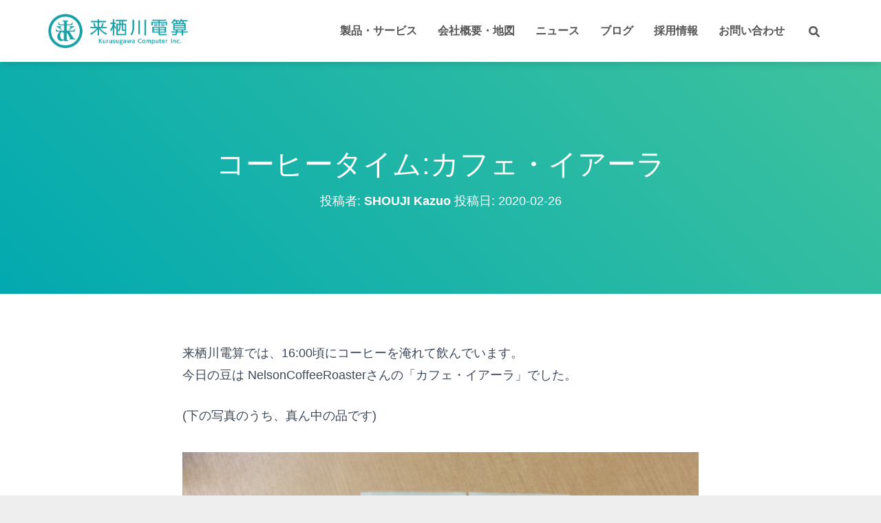

--- FILE ---
content_type: text/html; charset=UTF-8
request_url: https://www.kurusugawa.jp/%E3%82%B3%E3%83%BC%E3%83%92%E3%83%BC%E3%82%BF%E3%82%A4%E3%83%A0%E3%82%AB%E3%83%95%E3%82%A7%E3%83%BB%E3%82%A4%E3%82%A2%E3%83%BC%E3%83%A9/
body_size: 15946
content:
<!DOCTYPE html>
<html lang="ja">

<head>
	<meta charset='UTF-8'>
	<meta name="viewport" content="width=device-width, initial-scale=1">
	<link rel="profile" href="http://gmpg.org/xfn/11">
		<title>コーヒータイム:カフェ・イアーラ &#8211; Kurusugawa</title>
<meta name='robots' content='max-image-preview:large' />
<link rel='dns-prefetch' href='//www.googletagmanager.com' />
<link rel="alternate" type="application/rss+xml" title="Kurusugawa &raquo; フィード" href="https://www.kurusugawa.jp/feed/" />
<link rel="alternate" type="application/rss+xml" title="Kurusugawa &raquo; コメントフィード" href="https://www.kurusugawa.jp/comments/feed/" />
<script type="text/javascript">
/* <![CDATA[ */
window._wpemojiSettings = {"baseUrl":"https:\/\/s.w.org\/images\/core\/emoji\/15.0.3\/72x72\/","ext":".png","svgUrl":"https:\/\/s.w.org\/images\/core\/emoji\/15.0.3\/svg\/","svgExt":".svg","source":{"concatemoji":"https:\/\/www.kurusugawa.jp\/wp-includes\/js\/wp-emoji-release.min.js?ver=6.6.4"}};
/*! This file is auto-generated */
!function(i,n){var o,s,e;function c(e){try{var t={supportTests:e,timestamp:(new Date).valueOf()};sessionStorage.setItem(o,JSON.stringify(t))}catch(e){}}function p(e,t,n){e.clearRect(0,0,e.canvas.width,e.canvas.height),e.fillText(t,0,0);var t=new Uint32Array(e.getImageData(0,0,e.canvas.width,e.canvas.height).data),r=(e.clearRect(0,0,e.canvas.width,e.canvas.height),e.fillText(n,0,0),new Uint32Array(e.getImageData(0,0,e.canvas.width,e.canvas.height).data));return t.every(function(e,t){return e===r[t]})}function u(e,t,n){switch(t){case"flag":return n(e,"\ud83c\udff3\ufe0f\u200d\u26a7\ufe0f","\ud83c\udff3\ufe0f\u200b\u26a7\ufe0f")?!1:!n(e,"\ud83c\uddfa\ud83c\uddf3","\ud83c\uddfa\u200b\ud83c\uddf3")&&!n(e,"\ud83c\udff4\udb40\udc67\udb40\udc62\udb40\udc65\udb40\udc6e\udb40\udc67\udb40\udc7f","\ud83c\udff4\u200b\udb40\udc67\u200b\udb40\udc62\u200b\udb40\udc65\u200b\udb40\udc6e\u200b\udb40\udc67\u200b\udb40\udc7f");case"emoji":return!n(e,"\ud83d\udc26\u200d\u2b1b","\ud83d\udc26\u200b\u2b1b")}return!1}function f(e,t,n){var r="undefined"!=typeof WorkerGlobalScope&&self instanceof WorkerGlobalScope?new OffscreenCanvas(300,150):i.createElement("canvas"),a=r.getContext("2d",{willReadFrequently:!0}),o=(a.textBaseline="top",a.font="600 32px Arial",{});return e.forEach(function(e){o[e]=t(a,e,n)}),o}function t(e){var t=i.createElement("script");t.src=e,t.defer=!0,i.head.appendChild(t)}"undefined"!=typeof Promise&&(o="wpEmojiSettingsSupports",s=["flag","emoji"],n.supports={everything:!0,everythingExceptFlag:!0},e=new Promise(function(e){i.addEventListener("DOMContentLoaded",e,{once:!0})}),new Promise(function(t){var n=function(){try{var e=JSON.parse(sessionStorage.getItem(o));if("object"==typeof e&&"number"==typeof e.timestamp&&(new Date).valueOf()<e.timestamp+604800&&"object"==typeof e.supportTests)return e.supportTests}catch(e){}return null}();if(!n){if("undefined"!=typeof Worker&&"undefined"!=typeof OffscreenCanvas&&"undefined"!=typeof URL&&URL.createObjectURL&&"undefined"!=typeof Blob)try{var e="postMessage("+f.toString()+"("+[JSON.stringify(s),u.toString(),p.toString()].join(",")+"));",r=new Blob([e],{type:"text/javascript"}),a=new Worker(URL.createObjectURL(r),{name:"wpTestEmojiSupports"});return void(a.onmessage=function(e){c(n=e.data),a.terminate(),t(n)})}catch(e){}c(n=f(s,u,p))}t(n)}).then(function(e){for(var t in e)n.supports[t]=e[t],n.supports.everything=n.supports.everything&&n.supports[t],"flag"!==t&&(n.supports.everythingExceptFlag=n.supports.everythingExceptFlag&&n.supports[t]);n.supports.everythingExceptFlag=n.supports.everythingExceptFlag&&!n.supports.flag,n.DOMReady=!1,n.readyCallback=function(){n.DOMReady=!0}}).then(function(){return e}).then(function(){var e;n.supports.everything||(n.readyCallback(),(e=n.source||{}).concatemoji?t(e.concatemoji):e.wpemoji&&e.twemoji&&(t(e.twemoji),t(e.wpemoji)))}))}((window,document),window._wpemojiSettings);
/* ]]> */
</script>
<style id='wp-emoji-styles-inline-css' type='text/css'>

	img.wp-smiley, img.emoji {
		display: inline !important;
		border: none !important;
		box-shadow: none !important;
		height: 1em !important;
		width: 1em !important;
		margin: 0 0.07em !important;
		vertical-align: -0.1em !important;
		background: none !important;
		padding: 0 !important;
	}
</style>
<link rel='stylesheet' id='wp-block-library-css' href='https://www.kurusugawa.jp/wp-includes/css/dist/block-library/style.min.css?ver=6.6.4' type='text/css' media='all' />
<style id='classic-theme-styles-inline-css' type='text/css'>
/*! This file is auto-generated */
.wp-block-button__link{color:#fff;background-color:#32373c;border-radius:9999px;box-shadow:none;text-decoration:none;padding:calc(.667em + 2px) calc(1.333em + 2px);font-size:1.125em}.wp-block-file__button{background:#32373c;color:#fff;text-decoration:none}
</style>
<style id='global-styles-inline-css' type='text/css'>
:root{--wp--preset--aspect-ratio--square: 1;--wp--preset--aspect-ratio--4-3: 4/3;--wp--preset--aspect-ratio--3-4: 3/4;--wp--preset--aspect-ratio--3-2: 3/2;--wp--preset--aspect-ratio--2-3: 2/3;--wp--preset--aspect-ratio--16-9: 16/9;--wp--preset--aspect-ratio--9-16: 9/16;--wp--preset--color--black: #000000;--wp--preset--color--cyan-bluish-gray: #abb8c3;--wp--preset--color--white: #ffffff;--wp--preset--color--pale-pink: #f78da7;--wp--preset--color--vivid-red: #cf2e2e;--wp--preset--color--luminous-vivid-orange: #ff6900;--wp--preset--color--luminous-vivid-amber: #fcb900;--wp--preset--color--light-green-cyan: #7bdcb5;--wp--preset--color--vivid-green-cyan: #00d084;--wp--preset--color--pale-cyan-blue: #8ed1fc;--wp--preset--color--vivid-cyan-blue: #0693e3;--wp--preset--color--vivid-purple: #9b51e0;--wp--preset--color--accent: #00a8b1;--wp--preset--color--background-color: #020202;--wp--preset--color--header-gradient: #00a8b1;--wp--preset--gradient--vivid-cyan-blue-to-vivid-purple: linear-gradient(135deg,rgba(6,147,227,1) 0%,rgb(155,81,224) 100%);--wp--preset--gradient--light-green-cyan-to-vivid-green-cyan: linear-gradient(135deg,rgb(122,220,180) 0%,rgb(0,208,130) 100%);--wp--preset--gradient--luminous-vivid-amber-to-luminous-vivid-orange: linear-gradient(135deg,rgba(252,185,0,1) 0%,rgba(255,105,0,1) 100%);--wp--preset--gradient--luminous-vivid-orange-to-vivid-red: linear-gradient(135deg,rgba(255,105,0,1) 0%,rgb(207,46,46) 100%);--wp--preset--gradient--very-light-gray-to-cyan-bluish-gray: linear-gradient(135deg,rgb(238,238,238) 0%,rgb(169,184,195) 100%);--wp--preset--gradient--cool-to-warm-spectrum: linear-gradient(135deg,rgb(74,234,220) 0%,rgb(151,120,209) 20%,rgb(207,42,186) 40%,rgb(238,44,130) 60%,rgb(251,105,98) 80%,rgb(254,248,76) 100%);--wp--preset--gradient--blush-light-purple: linear-gradient(135deg,rgb(255,206,236) 0%,rgb(152,150,240) 100%);--wp--preset--gradient--blush-bordeaux: linear-gradient(135deg,rgb(254,205,165) 0%,rgb(254,45,45) 50%,rgb(107,0,62) 100%);--wp--preset--gradient--luminous-dusk: linear-gradient(135deg,rgb(255,203,112) 0%,rgb(199,81,192) 50%,rgb(65,88,208) 100%);--wp--preset--gradient--pale-ocean: linear-gradient(135deg,rgb(255,245,203) 0%,rgb(182,227,212) 50%,rgb(51,167,181) 100%);--wp--preset--gradient--electric-grass: linear-gradient(135deg,rgb(202,248,128) 0%,rgb(113,206,126) 100%);--wp--preset--gradient--midnight: linear-gradient(135deg,rgb(2,3,129) 0%,rgb(40,116,252) 100%);--wp--preset--font-size--small: 13px;--wp--preset--font-size--medium: 20px;--wp--preset--font-size--large: 36px;--wp--preset--font-size--x-large: 42px;--wp--preset--spacing--20: 0.44rem;--wp--preset--spacing--30: 0.67rem;--wp--preset--spacing--40: 1rem;--wp--preset--spacing--50: 1.5rem;--wp--preset--spacing--60: 2.25rem;--wp--preset--spacing--70: 3.38rem;--wp--preset--spacing--80: 5.06rem;--wp--preset--shadow--natural: 6px 6px 9px rgba(0, 0, 0, 0.2);--wp--preset--shadow--deep: 12px 12px 50px rgba(0, 0, 0, 0.4);--wp--preset--shadow--sharp: 6px 6px 0px rgba(0, 0, 0, 0.2);--wp--preset--shadow--outlined: 6px 6px 0px -3px rgba(255, 255, 255, 1), 6px 6px rgba(0, 0, 0, 1);--wp--preset--shadow--crisp: 6px 6px 0px rgba(0, 0, 0, 1);}:where(.is-layout-flex){gap: 0.5em;}:where(.is-layout-grid){gap: 0.5em;}body .is-layout-flex{display: flex;}.is-layout-flex{flex-wrap: wrap;align-items: center;}.is-layout-flex > :is(*, div){margin: 0;}body .is-layout-grid{display: grid;}.is-layout-grid > :is(*, div){margin: 0;}:where(.wp-block-columns.is-layout-flex){gap: 2em;}:where(.wp-block-columns.is-layout-grid){gap: 2em;}:where(.wp-block-post-template.is-layout-flex){gap: 1.25em;}:where(.wp-block-post-template.is-layout-grid){gap: 1.25em;}.has-black-color{color: var(--wp--preset--color--black) !important;}.has-cyan-bluish-gray-color{color: var(--wp--preset--color--cyan-bluish-gray) !important;}.has-white-color{color: var(--wp--preset--color--white) !important;}.has-pale-pink-color{color: var(--wp--preset--color--pale-pink) !important;}.has-vivid-red-color{color: var(--wp--preset--color--vivid-red) !important;}.has-luminous-vivid-orange-color{color: var(--wp--preset--color--luminous-vivid-orange) !important;}.has-luminous-vivid-amber-color{color: var(--wp--preset--color--luminous-vivid-amber) !important;}.has-light-green-cyan-color{color: var(--wp--preset--color--light-green-cyan) !important;}.has-vivid-green-cyan-color{color: var(--wp--preset--color--vivid-green-cyan) !important;}.has-pale-cyan-blue-color{color: var(--wp--preset--color--pale-cyan-blue) !important;}.has-vivid-cyan-blue-color{color: var(--wp--preset--color--vivid-cyan-blue) !important;}.has-vivid-purple-color{color: var(--wp--preset--color--vivid-purple) !important;}.has-black-background-color{background-color: var(--wp--preset--color--black) !important;}.has-cyan-bluish-gray-background-color{background-color: var(--wp--preset--color--cyan-bluish-gray) !important;}.has-white-background-color{background-color: var(--wp--preset--color--white) !important;}.has-pale-pink-background-color{background-color: var(--wp--preset--color--pale-pink) !important;}.has-vivid-red-background-color{background-color: var(--wp--preset--color--vivid-red) !important;}.has-luminous-vivid-orange-background-color{background-color: var(--wp--preset--color--luminous-vivid-orange) !important;}.has-luminous-vivid-amber-background-color{background-color: var(--wp--preset--color--luminous-vivid-amber) !important;}.has-light-green-cyan-background-color{background-color: var(--wp--preset--color--light-green-cyan) !important;}.has-vivid-green-cyan-background-color{background-color: var(--wp--preset--color--vivid-green-cyan) !important;}.has-pale-cyan-blue-background-color{background-color: var(--wp--preset--color--pale-cyan-blue) !important;}.has-vivid-cyan-blue-background-color{background-color: var(--wp--preset--color--vivid-cyan-blue) !important;}.has-vivid-purple-background-color{background-color: var(--wp--preset--color--vivid-purple) !important;}.has-black-border-color{border-color: var(--wp--preset--color--black) !important;}.has-cyan-bluish-gray-border-color{border-color: var(--wp--preset--color--cyan-bluish-gray) !important;}.has-white-border-color{border-color: var(--wp--preset--color--white) !important;}.has-pale-pink-border-color{border-color: var(--wp--preset--color--pale-pink) !important;}.has-vivid-red-border-color{border-color: var(--wp--preset--color--vivid-red) !important;}.has-luminous-vivid-orange-border-color{border-color: var(--wp--preset--color--luminous-vivid-orange) !important;}.has-luminous-vivid-amber-border-color{border-color: var(--wp--preset--color--luminous-vivid-amber) !important;}.has-light-green-cyan-border-color{border-color: var(--wp--preset--color--light-green-cyan) !important;}.has-vivid-green-cyan-border-color{border-color: var(--wp--preset--color--vivid-green-cyan) !important;}.has-pale-cyan-blue-border-color{border-color: var(--wp--preset--color--pale-cyan-blue) !important;}.has-vivid-cyan-blue-border-color{border-color: var(--wp--preset--color--vivid-cyan-blue) !important;}.has-vivid-purple-border-color{border-color: var(--wp--preset--color--vivid-purple) !important;}.has-vivid-cyan-blue-to-vivid-purple-gradient-background{background: var(--wp--preset--gradient--vivid-cyan-blue-to-vivid-purple) !important;}.has-light-green-cyan-to-vivid-green-cyan-gradient-background{background: var(--wp--preset--gradient--light-green-cyan-to-vivid-green-cyan) !important;}.has-luminous-vivid-amber-to-luminous-vivid-orange-gradient-background{background: var(--wp--preset--gradient--luminous-vivid-amber-to-luminous-vivid-orange) !important;}.has-luminous-vivid-orange-to-vivid-red-gradient-background{background: var(--wp--preset--gradient--luminous-vivid-orange-to-vivid-red) !important;}.has-very-light-gray-to-cyan-bluish-gray-gradient-background{background: var(--wp--preset--gradient--very-light-gray-to-cyan-bluish-gray) !important;}.has-cool-to-warm-spectrum-gradient-background{background: var(--wp--preset--gradient--cool-to-warm-spectrum) !important;}.has-blush-light-purple-gradient-background{background: var(--wp--preset--gradient--blush-light-purple) !important;}.has-blush-bordeaux-gradient-background{background: var(--wp--preset--gradient--blush-bordeaux) !important;}.has-luminous-dusk-gradient-background{background: var(--wp--preset--gradient--luminous-dusk) !important;}.has-pale-ocean-gradient-background{background: var(--wp--preset--gradient--pale-ocean) !important;}.has-electric-grass-gradient-background{background: var(--wp--preset--gradient--electric-grass) !important;}.has-midnight-gradient-background{background: var(--wp--preset--gradient--midnight) !important;}.has-small-font-size{font-size: var(--wp--preset--font-size--small) !important;}.has-medium-font-size{font-size: var(--wp--preset--font-size--medium) !important;}.has-large-font-size{font-size: var(--wp--preset--font-size--large) !important;}.has-x-large-font-size{font-size: var(--wp--preset--font-size--x-large) !important;}
:where(.wp-block-post-template.is-layout-flex){gap: 1.25em;}:where(.wp-block-post-template.is-layout-grid){gap: 1.25em;}
:where(.wp-block-columns.is-layout-flex){gap: 2em;}:where(.wp-block-columns.is-layout-grid){gap: 2em;}
:root :where(.wp-block-pullquote){font-size: 1.5em;line-height: 1.6;}
</style>
<link rel='stylesheet' id='hestia-clients-bar-css' href='https://www.kurusugawa.jp/wp-content/plugins/themeisle-companion/obfx_modules/companion-legacy/assets/css/hestia/clients-bar.css?ver=6.6.4' type='text/css' media='all' />
<link rel='stylesheet' id='bootstrap-css' href='https://www.kurusugawa.jp/wp-content/themes/hestia/assets/bootstrap/css/bootstrap.min.css?ver=1.0.2' type='text/css' media='all' />
<link rel='stylesheet' id='orfeo_parent-css' href='https://www.kurusugawa.jp/wp-content/themes/hestia/style.css?ver=1.0.5' type='text/css' media='all' />
<style id='orfeo_parent-inline-css' type='text/css'>
.hestia-pricing .hestia-table-one .card-pricing .category { color: #00a8b1; }.hestia-pricing .hestia-table-two .card-pricing { background-color: #00a8b1; }.pagination .nav-links .page-numbers { color: #00a8b1; border-color: #00a8b1; }.pagination .nav-links .page-numbers.current { border-color: #00a8b1; }.pagination .nav-links .page-numbers:hover { background-color: #00a8b1; }.pagination .nav-links .page-numbers:hover { border-color: #00a8b1; }.woocommerce-pagination ul.page-numbers .page-numbers { color: #00a8b1; border-color: #00a8b1; } .woocommerce-pagination ul.page-numbers li > span.current { border-color: #00a8b1 !important; }.woocommerce-pagination ul.page-numbers .page-numbers:hover { background-color: #00a8b1; }.woocommerce-pagination ul.page-numbers .page-numbers:hover { border-color: #00a8b1; }.entry-categories .label { background-color: #00a8b1;}.woocommerce .star-rating { color: #00a8b1; }.woocommerce div.product p.stars span a:before { color: #00a8b1; }.woocommerce-cart table.shop_table tr td.actions input[type=submit] { background-color: #00a8b1; }.woocommerce-cart table.shop_table tr td.actions input[type=submit]:hover { background-color: #00a8b1; }.woocommerce-page .woocommerce-message { background-color: #00a8b1; }.track_order input[type=submit] { background-color: #00a8b1; }.track_order input[type=submit]:hover { background-color: #00a8b1; }div[id^=woocommerce_product_tag_cloud].widget a { background-color: #00a8b1; }.woocommerce.widget_shopping_cart .buttons > a.button { background-color: #00a8b1; }.woocommerce.widget_shopping_cart .buttons > a.button:hover { background-color: #00a8b1; }
</style>
<link rel='stylesheet' id='hestia-font-sizes-css' href='https://www.kurusugawa.jp/wp-content/themes/hestia/assets/css/font-sizes.min.css?ver=3.1.1' type='text/css' media='all' />
<link rel='stylesheet' id='hestia_style-css' href='https://www.kurusugawa.jp/wp-content/themes/kciweb/style.css?ver=3.1.1' type='text/css' media='all' />
<style id='hestia_style-inline-css' type='text/css'>
.hestia-top-bar,.hestia-top-bar .widget.widget_shopping_cart .cart_list{background-color:#363537}.hestia-top-bar .widget .label-floating input[type=search]:-webkit-autofill{-webkit-box-shadow:inset 0 0 0 9999px #363537}.hestia-top-bar,.hestia-top-bar .widget .label-floating input[type=search],.hestia-top-bar .widget.widget_search form.form-group:before,.hestia-top-bar .widget.widget_product_search form.form-group:before,.hestia-top-bar .widget.widget_shopping_cart:before{color:#fff}.hestia-top-bar .widget .label-floating input[type=search]{-webkit-text-fill-color:#fff !important}.hestia-top-bar div.widget.widget_shopping_cart:before,.hestia-top-bar .widget.widget_product_search form.form-group:before,.hestia-top-bar .widget.widget_search form.form-group:before{background-color:#fff}.hestia-top-bar a,.hestia-top-bar .top-bar-nav li a{color:#fff}.hestia-top-bar ul li a[href*="mailto:"]:before,.hestia-top-bar ul li a[href*="tel:"]:before{background-color:#fff}.hestia-top-bar a:hover,.hestia-top-bar .top-bar-nav li a:hover{color:#eee}.hestia-top-bar ul li:hover a[href*="mailto:"]:before,.hestia-top-bar ul li:hover a[href*="tel:"]:before{background-color:#eee}
a,.navbar .dropdown-menu li:hover>a,.navbar .dropdown-menu li:focus>a,.navbar .dropdown-menu li:active>a,.navbar .navbar-nav>li .dropdown-menu li:hover>a,body:not(.home) .navbar-default .navbar-nav>.active:not(.btn)>a,body:not(.home) .navbar-default .navbar-nav>.active:not(.btn)>a:hover,body:not(.home) .navbar-default .navbar-nav>.active:not(.btn)>a:focus,a:hover,.card-blog a.moretag:hover,.card-blog a.more-link:hover,.widget a:hover,.has-text-color.has-accent-color,p.has-text-color a{color:#00a8b1}.svg-text-color{fill:#00a8b1}.pagination span.current,.pagination span.current:focus,.pagination span.current:hover{border-color:#00a8b1}button,button:hover,.woocommerce .track_order button[type="submit"],.woocommerce .track_order button[type="submit"]:hover,div.wpforms-container .wpforms-form button[type=submit].wpforms-submit,div.wpforms-container .wpforms-form button[type=submit].wpforms-submit:hover,input[type="button"],input[type="button"]:hover,input[type="submit"],input[type="submit"]:hover,input#searchsubmit,.pagination span.current,.pagination span.current:focus,.pagination span.current:hover,.btn.btn-primary,.btn.btn-primary:link,.btn.btn-primary:hover,.btn.btn-primary:focus,.btn.btn-primary:active,.btn.btn-primary.active,.btn.btn-primary.active:focus,.btn.btn-primary.active:hover,.btn.btn-primary:active:hover,.btn.btn-primary:active:focus,.btn.btn-primary:active:hover,.hestia-sidebar-open.btn.btn-rose,.hestia-sidebar-close.btn.btn-rose,.hestia-sidebar-open.btn.btn-rose:hover,.hestia-sidebar-close.btn.btn-rose:hover,.hestia-sidebar-open.btn.btn-rose:focus,.hestia-sidebar-close.btn.btn-rose:focus,.label.label-primary,.hestia-work .portfolio-item:nth-child(6n+1) .label,.nav-cart .nav-cart-content .widget .buttons .button,.has-accent-background-color[class*="has-background"]{background-color:#00a8b1}@media(max-width:768px){.navbar-default .navbar-nav>li>a:hover,.navbar-default .navbar-nav>li>a:focus,.navbar .navbar-nav .dropdown .dropdown-menu li a:hover,.navbar .navbar-nav .dropdown .dropdown-menu li a:focus,.navbar button.navbar-toggle:hover,.navbar .navbar-nav li:hover>a i{color:#00a8b1}}body:not(.woocommerce-page) button:not([class^="fl-"]):not(.hestia-scroll-to-top):not(.navbar-toggle):not(.close),body:not(.woocommerce-page) .button:not([class^="fl-"]):not(hestia-scroll-to-top):not(.navbar-toggle):not(.add_to_cart_button):not(.product_type_grouped):not(.product_type_external),div.wpforms-container .wpforms-form button[type=submit].wpforms-submit,input[type="submit"],input[type="button"],.btn.btn-primary,.widget_product_search button[type="submit"],.hestia-sidebar-open.btn.btn-rose,.hestia-sidebar-close.btn.btn-rose,.everest-forms button[type=submit].everest-forms-submit-button{-webkit-box-shadow:0 2px 2px 0 rgba(0,168,177,0.14),0 3px 1px -2px rgba(0,168,177,0.2),0 1px 5px 0 rgba(0,168,177,0.12);box-shadow:0 2px 2px 0 rgba(0,168,177,0.14),0 3px 1px -2px rgba(0,168,177,0.2),0 1px 5px 0 rgba(0,168,177,0.12)}.card .header-primary,.card .content-primary,.everest-forms button[type=submit].everest-forms-submit-button{background:#00a8b1}body:not(.woocommerce-page) .button:not([class^="fl-"]):not(.hestia-scroll-to-top):not(.navbar-toggle):not(.add_to_cart_button):hover,body:not(.woocommerce-page) button:not([class^="fl-"]):not(.hestia-scroll-to-top):not(.navbar-toggle):not(.close):hover,div.wpforms-container .wpforms-form button[type=submit].wpforms-submit:hover,input[type="submit"]:hover,input[type="button"]:hover,input#searchsubmit:hover,.widget_product_search button[type="submit"]:hover,.pagination span.current,.btn.btn-primary:hover,.btn.btn-primary:focus,.btn.btn-primary:active,.btn.btn-primary.active,.btn.btn-primary:active:focus,.btn.btn-primary:active:hover,.hestia-sidebar-open.btn.btn-rose:hover,.hestia-sidebar-close.btn.btn-rose:hover,.pagination span.current:hover,.everest-forms button[type=submit].everest-forms-submit-button:hover,.everest-forms button[type=submit].everest-forms-submit-button:focus,.everest-forms button[type=submit].everest-forms-submit-button:active{-webkit-box-shadow:0 14px 26px -12px rgba(0,168,177,0.42),0 4px 23px 0 rgba(0,0,0,0.12),0 8px 10px -5px rgba(0,168,177,0.2);box-shadow:0 14px 26px -12px rgba(0,168,177,0.42),0 4px 23px 0 rgba(0,0,0,0.12),0 8px 10px -5px rgba(0,168,177,0.2);color:#fff}.form-group.is-focused .form-control{background-image:-webkit-gradient(linear,left top,left bottom,from(#00a8b1),to(#00a8b1)),-webkit-gradient(linear,left top,left bottom,from(#d2d2d2),to(#d2d2d2));background-image:-webkit-linear-gradient(linear,left top,left bottom,from(#00a8b1),to(#00a8b1)),-webkit-linear-gradient(linear,left top,left bottom,from(#d2d2d2),to(#d2d2d2));background-image:linear-gradient(linear,left top,left bottom,from(#00a8b1),to(#00a8b1)),linear-gradient(linear,left top,left bottom,from(#d2d2d2),to(#d2d2d2))}.navbar:not(.navbar-transparent) li:not(.btn):hover>a,.navbar li.on-section:not(.btn)>a,.navbar.full-screen-menu.navbar-transparent li:not(.btn):hover>a,.navbar.full-screen-menu .navbar-toggle:hover,.navbar:not(.navbar-transparent) .nav-cart:hover,.navbar:not(.navbar-transparent) .hestia-toggle-search:hover{color:#00a8b1}.header-filter-gradient{background:linear-gradient(45deg,rgba(0,168,177,1) 0,rgb(66,196,156) 100%)}.has-text-color.has-header-gradient-color{color:#00a8b1}.has-header-gradient-background-color[class*="has-background"]{background-color:#00a8b1}.has-text-color.has-background-color-color{color:#020202}.has-background-color-background-color[class*="has-background"]{background-color:#020202}
.btn.btn-primary:not(.colored-button):not(.btn-left):not(.btn-right):not(.btn-just-icon):not(.menu-item),input[type="submit"]:not(.search-submit),body:not(.woocommerce-account) .woocommerce .button.woocommerce-Button,.woocommerce .product button.button,.woocommerce .product button.button.alt,.woocommerce .product #respond input#submit,.woocommerce-cart .blog-post .woocommerce .cart-collaterals .cart_totals .checkout-button,.woocommerce-checkout #payment #place_order,.woocommerce-account.woocommerce-page button.button,.woocommerce .track_order button[type="submit"],.nav-cart .nav-cart-content .widget .buttons .button,.woocommerce a.button.wc-backward,body.woocommerce .wccm-catalog-item a.button,body.woocommerce a.wccm-button.button,form.woocommerce-form-coupon button.button,div.wpforms-container .wpforms-form button[type=submit].wpforms-submit,div.woocommerce a.button.alt,div.woocommerce table.my_account_orders .button,.btn.colored-button,.btn.btn-left,.btn.btn-right,.btn:not(.colored-button):not(.btn-left):not(.btn-right):not(.btn-just-icon):not(.menu-item):not(.hestia-sidebar-open):not(.hestia-sidebar-close){padding-top:15px;padding-bottom:15px;padding-left:33px;padding-right:33px}
.btn.btn-primary:not(.colored-button):not(.btn-left):not(.btn-right):not(.btn-just-icon):not(.menu-item),input[type="submit"]:not(.search-submit),body:not(.woocommerce-account) .woocommerce .button.woocommerce-Button,.woocommerce .product button.button,.woocommerce .product button.button.alt,.woocommerce .product #respond input#submit,.woocommerce-cart .blog-post .woocommerce .cart-collaterals .cart_totals .checkout-button,.woocommerce-checkout #payment #place_order,.woocommerce-account.woocommerce-page button.button,.woocommerce .track_order button[type="submit"],.nav-cart .nav-cart-content .widget .buttons .button,.woocommerce a.button.wc-backward,body.woocommerce .wccm-catalog-item a.button,body.woocommerce a.wccm-button.button,form.woocommerce-form-coupon button.button,div.wpforms-container .wpforms-form button[type=submit].wpforms-submit,div.woocommerce a.button.alt,div.woocommerce table.my_account_orders .button,input[type="submit"].search-submit,.hestia-view-cart-wrapper .added_to_cart.wc-forward,.woocommerce-product-search button,.woocommerce-cart .actions .button,#secondary div[id^=woocommerce_price_filter] .button,.woocommerce div[id^=woocommerce_widget_cart].widget .buttons .button,.searchform input[type=submit],.searchform button,.search-form:not(.media-toolbar-primary) input[type=submit],.search-form:not(.media-toolbar-primary) button,.woocommerce-product-search input[type=submit],.btn.colored-button,.btn.btn-left,.btn.btn-right,.btn:not(.colored-button):not(.btn-left):not(.btn-right):not(.btn-just-icon):not(.menu-item):not(.hestia-sidebar-open):not(.hestia-sidebar-close){border-radius:3px}
h1,h2,h3,h4,h5,h6,.hestia-title,.hestia-title.title-in-content,p.meta-in-content,.info-title,.card-title,.page-header.header-small .hestia-title,.page-header.header-small .title,.widget h5,.hestia-title,.title,.footer-brand,.footer-big h4,.footer-big h5,.media .media-heading,.carousel h1.hestia-title,.carousel h2.title,.carousel span.sub-title,.hestia-about h1,.hestia-about h2,.hestia-about h3,.hestia-about h4,.hestia-about h5{font-family:Tahoma,Geneva,sans-serif}body,ul,.tooltip-inner{font-family:Tahoma,Geneva,sans-serif}
@media(min-width:769px){.page-header.header-small .hestia-title,.page-header.header-small .title,h1.hestia-title.title-in-content,.main article.section .has-title-font-size{font-size:42px}}@media(max-width:768px){.page-header.header-small .hestia-title,.page-header.header-small .title,h1.hestia-title.title-in-content,.main article.section .has-title-font-size{font-size:26px}}@media(max-width:480px){.page-header.header-small .hestia-title,.page-header.header-small .title,h1.hestia-title.title-in-content,.main article.section .has-title-font-size{font-size:26px}}@media(min-width:769px){.single-post-wrap h1:not(.title-in-content),.page-content-wrap h1:not(.title-in-content),.page-template-template-fullwidth article h1:not(.title-in-content){font-size:42px}.single-post-wrap h2,.page-content-wrap h2,.page-template-template-fullwidth article h2,.main article.section .has-heading-font-size{font-size:37px}.single-post-wrap h3,.page-content-wrap h3,.page-template-template-fullwidth article h3{font-size:32px}.single-post-wrap h4,.page-content-wrap h4,.page-template-template-fullwidth article h4{font-size:27px}.single-post-wrap h5,.page-content-wrap h5,.page-template-template-fullwidth article h5{font-size:23px}.single-post-wrap h6,.page-content-wrap h6,.page-template-template-fullwidth article h6{font-size:18px}}@media(min-width:769px){#carousel-hestia-generic .hestia-title{font-size:67px}#carousel-hestia-generic span.sub-title{font-size:18px}#carousel-hestia-generic .btn{font-size:14px}}
</style>
<script type="text/javascript" src="https://www.kurusugawa.jp/wp-includes/js/jquery/jquery.min.js?ver=3.7.1" id="jquery-core-js"></script>
<script type="text/javascript" src="https://www.kurusugawa.jp/wp-includes/js/jquery/jquery-migrate.min.js?ver=3.4.1" id="jquery-migrate-js"></script>
<link rel="https://api.w.org/" href="https://www.kurusugawa.jp/wp-json/" /><link rel="alternate" title="JSON" type="application/json" href="https://www.kurusugawa.jp/wp-json/wp/v2/posts/7621" /><link rel="EditURI" type="application/rsd+xml" title="RSD" href="https://www.kurusugawa.jp/xmlrpc.php?rsd" />
<meta name="generator" content="WordPress 6.6.4" />
<link rel="canonical" href="https://www.kurusugawa.jp/%e3%82%b3%e3%83%bc%e3%83%92%e3%83%bc%e3%82%bf%e3%82%a4%e3%83%a0%e3%82%ab%e3%83%95%e3%82%a7%e3%83%bb%e3%82%a4%e3%82%a2%e3%83%bc%e3%83%a9/" />
<link rel='shortlink' href='https://www.kurusugawa.jp/?p=7621' />
<link rel="alternate" title="oEmbed (JSON)" type="application/json+oembed" href="https://www.kurusugawa.jp/wp-json/oembed/1.0/embed?url=https%3A%2F%2Fwww.kurusugawa.jp%2F%25e3%2582%25b3%25e3%2583%25bc%25e3%2583%2592%25e3%2583%25bc%25e3%2582%25bf%25e3%2582%25a4%25e3%2583%25a0%25e3%2582%25ab%25e3%2583%2595%25e3%2582%25a7%25e3%2583%25bb%25e3%2582%25a4%25e3%2582%25a2%25e3%2583%25bc%25e3%2583%25a9%2F" />
<link rel="alternate" title="oEmbed (XML)" type="text/xml+oembed" href="https://www.kurusugawa.jp/wp-json/oembed/1.0/embed?url=https%3A%2F%2Fwww.kurusugawa.jp%2F%25e3%2582%25b3%25e3%2583%25bc%25e3%2583%2592%25e3%2583%25bc%25e3%2582%25bf%25e3%2582%25a4%25e3%2583%25a0%25e3%2582%25ab%25e3%2583%2595%25e3%2582%25a7%25e3%2583%25bb%25e3%2582%25a4%25e3%2582%25a2%25e3%2583%25bc%25e3%2583%25a9%2F&#038;format=xml" />
<meta name="generator" content="Site Kit by Google 1.167.0" /><!-- Enter your scripts here -->

<style type="text/css" id="custom-background-css">
body.custom-background { background-color: #020202; }
</style>
	
<!-- Google タグ マネージャー スニペット (Site Kit が追加) -->
<script type="text/javascript">
/* <![CDATA[ */

			( function( w, d, s, l, i ) {
				w[l] = w[l] || [];
				w[l].push( {'gtm.start': new Date().getTime(), event: 'gtm.js'} );
				var f = d.getElementsByTagName( s )[0],
					j = d.createElement( s ), dl = l != 'dataLayer' ? '&l=' + l : '';
				j.async = true;
				j.src = 'https://www.googletagmanager.com/gtm.js?id=' + i + dl;
				f.parentNode.insertBefore( j, f );
			} )( window, document, 'script', 'dataLayer', 'GTM-P33BRRT' );
			
/* ]]> */
</script>

<!-- (ここまで) Google タグ マネージャー スニペット (Site Kit が追加) -->
<link rel="icon" href="/wp-content/uploads/2018/02/cropped-kurusugawa-logo-1-32x32.png" sizes="32x32" />
<link rel="icon" href="/wp-content/uploads/2018/02/cropped-kurusugawa-logo-1-192x192.png" sizes="192x192" />
<link rel="apple-touch-icon" href="/wp-content/uploads/2018/02/cropped-kurusugawa-logo-1-180x180.png" />
<meta name="msapplication-TileImage" content="/wp-content/uploads/2018/02/cropped-kurusugawa-logo-1-270x270.png" />
		<style type="text/css" id="wp-custom-css">
			/*採用ページ*/

html {
  overflow: auto;
}

body {
  overflow: hidden;
}

.single-post .blog-post .section-text p {
  margin: 0 0 1.5em;
}

.blog-post .section-text p {
  line-height: 1.8;
}

@media only screen and (max-width: 990px) {
  .pc {
    display: none;
  }
}

@media only screen and (min-width: 990px) {
  .sp {
    display: none;
  }
}

img {
  margin: 0;
}

.cb {
  clear: both;
}

@media only screen and (max-width: 990px) {
  .recruit {
    margin-left: -15px!important;
    margin-right: -15px!important;
  }
}

.recruit-headdings {
  padding: 60px 0 20px;
}

.recruit-headdings > hr {
  border-color: #00a8b1;
  width: 66px;
  margin: 0 auto;
}

.recruit-sub-headding {
  width: 100%;
  display: block;
  text-align: center;
  font-size: 15px;
  color: #4d4d4d;
}

.recruit-headding {
  width: 100%;
  display: block;
  text-align: center;
  font-size: 33px;
  color: #00a8b1;
}

@media only screen and (max-width: 990px) {
  .recruit-headdings {
    padding: 40px 0 10px;
  }

  .recruit-headdings > hr {
    width: 45px;
  }

  .recruit-sub-headding {
    font-size: 15px;
  }

  .recruit-headding {
    font-size: 25px;
  }
}

/*top*/

.bg-lightblue {
  background-color: #e5f6f7;
  margin: 0 -20% 0;
  padding: 0 20% 0;
}

.recruit-top {
  text-align: center;
  background-color: rgba(88, 162, 229, 0.15);
  background-image: url(/wp-content/uploads/2019/12/recruit-top.jpg);
  background-repeat: no-repeat;
  background-size: cover;
  margin: 0 -20% -20%;
  padding: 0 20% 20%;
}

.filter-lightblue .pc {
  padding-top: 50px;
}

.filter-lightblue {
  background-color: rgba(51, 185, 197, 0.8);
  margin: 0 -20% -20%;
  padding: 0 20% 20%;
}

@media only screen and (max-width: 990px) {
  .bg-lightblue {
    background-color: #e5f6f7;
    margin: 0;
    padding: 0;
  }

  .recruit-top {
    margin: 0;
    padding: 0;
  }

  .filter-lightblue {
    margin: 0;
    padding: 0;
  }

  .filter-lightblue .sp {
    padding: 50px 15px 30px;
  }
}

/*example*/

.recruit-example {
  margin-bottom: 10px;
}

.recruit-example .pc {
  text-align: center;
}

@media only screen and (max-width: 990px) {
  .recruit-example {
    position: relative;
    padding: 20px 15px 0;
  }

  .sp.recruit-example-banner {
    position: absolute;
    top: -40px;
  }

  .recruit-example .sp {
    display: flex;
    flex-wrap: wrap;
    padding: 0;
  }

  .recruit-example .sp img {
    width: 48%;
    height: 48%;
    margin: 1%;
  }
}

/*content-link*/

.recruit-content-links {
  margin: 30px 0;
}

.recruit-content-link {
  display: table;
  margin: 0 auto;
  border-collapse: separate;
  border-spacing: 6px 3px;
}

.content-link {
  display: table-cell;
  width: 30%;
  height: 70px;
  padding-bottom: 20px;
  font-size: 15px;
  line-height: 20px;
  text-align: center;
  vertical-align: middle;
  color: #00a8b1;
  background-color: #e5f6f7;
  border: 2px solid #00a8b1;
}

/*type*/

.recruit-type {
  background-color: #f8f8f8;
  margin: 0 -20% 0;
  padding: 0 20% 0;
  padding-bottom: 100px;
  overflow: hidden, visible;
}

.recruit-type-box {
  height: 500px;
  position: relative;
}

.recruit-type-left {
  position: absolute;
  z-index: 10;
}

.recruit-type-left-bg {
  position: absolute;
  right: 0;
  top: 65px;
}

.recruit-type-left,
img {
  margin: 10px 0;
}

.recruit-type-right {
  position: absolute;
  text-align: right;
  z-index: 10;
}

.recruit-type-right-bg {
  position: absolute;
  left: 0;
  top: 65px;
}

.recruit-type-right img {
  margin: 10px 0;
}

.recruit-type-crystal1 {
  position: absolute;
  left: 745px;
  top: -250px;
  z-index: 5;
}

.recruit-type-crystal2 {
  position: absolute;
  left: -380px;
  top: 330px;
  z-index: 5;
}

.recruit-type-crystal3 {
  position: absolute;
  left: 920px;
  top: 140px;
  z-index: 5;
}

@media only screen and (max-width: 990px) {
  .recruit-type {
    margin: 0;
    padding: 0 0 30px;
  }
}

.recruit-type .sp {
  padding: 0;
}

.type-sp {
  margin: 8px 15px;
}

.type-sp-bg {
  position: relative;
  z-index: 10;
}

.recruit-type-sp-crystal1 {
  position: absolute;
  left: 220px;
  top: -120px;
  z-index: -1;
}

.recruit-type-sp-crystal2 {
  position: absolute;
  left: -120px;
  top: -30px;
  z-index: -1;
}

/*workstyle*/

.recruit-workstyle {
  margin-top: 30px;
  margin-bottom: 50px;
  position: relative;
}

.recruit-workstyle-image {
  position: absolute;
  top: -100px;
  left: 210px;
}

.recruit-workstyle-list {
  display: flex;
}

.recruit-workstyle-img {
  width: 33%;
  text-align: center;
}

.recruit-workstyle-img img {
  width: 100%;
}

@media only screen and (max-width: 990px) {
  .recruit-workstyle {
    margin-top: 100px;
    margin-bottom: 50px;
    position: relative;
  }

  .recruit-workstyle-image {
    top: -90px;
    left: 30px;
  }

  .recruit-workstyle-image > img {
    width: 180px;
  }

  .recruit-workstyle .sp {
    padding: 0;
    margin: 0 15px;
  }

  .recruit-workstyle .sp img {
    width: 100%;
    margin: 10px 0;
  }
}

/* 魅力*/

.recruit-attractive {
  margin: 0 -20%;
  padding: 0 20%;
  padding-bottom: 100px;
  background-image: repeating-linear-gradient( 0deg,
  transparent, transparent 15px,
  #fff 15px, #fff 25px),
  repeating-linear-gradient( 90deg,
  transparent, transparent 24px,
  rgba(200, 200, 200, 0.3) 24px, rgba(200, 200, 200, 0.3) 25px)
}

.recruit-attractives {
  display: flex;
  flex-wrap: wrap;
  padding: 0 50px;
}

.attractive {
  width: 50%;
  padding: 50px;
}

.attractive-image img {
  width: 100%;
}

.attractive-content {
  width: 320px;
  margin: 10px auto;
}

.attractive-content .title {
  font-weight: 600;
  font-size: 20px;
}

.title.blue {
  color: #00a8b1;
}

.title.green {
  color: #88d83b;
}

.attractive-content > hr {
  width: 30px;
  text-align: left;
  margin-top: 8px;
  margin-bottom: 8px;
  margin-left: 0px;
}

.attractive-content > hr.blue {
  border-color: #00a8b1;
}

.attractive-content > hr.green {
  border-color: #88d83b;
}

.attractive-content .description {
  margin-top: 5px;
  font-size: 14px;
  width: 308px;
  color: black;
}

@media only screen and (max-width: 990px) {
  .recruit-attractives {
    display: block;
    padding: 0;
  }

  .recruit-attractive {
    margin: 0;
    padding: 0;
  }

  .attractive {
    text-align: center;
    width: 100%;
    padding: 20px 0;
  }
  .attractive-image img {
    width: 90%;
  }
}

/*stuff voice*/

.recruit-voice {
  margin-bottom: 10px;
}

.recruit-voice-stuff {
  position: relative;
  height: 530px;
}

.recruit-voice-img {
  position: absolute;
  left: -70px;
  z-index: 10;
}

.recruit-voice-content {
  width: 990px;
  padding: 50px;
  padding-left: 280px;
  padding-bottom: 60px;
  position: absolute;
  top: 110px;
  left: 230px;
}

.recruit-voice-content .title {
  font-size: 23px;
}

.recruit-voice-content > hr {
  width: 66px;
  text-align: left;
  margin-top: 20px;
  margin-bottom: 30px;
  margin-left: 0px;
}

.recruit-voice-content > hr.orange {
  border-color: #ffb72e;
}

.recruit-voice-content > hr.blue {
  border-color: #00a8b1;
}

.recruit-voice-content > hr.green {
  border-color: #88d83b;
}

.recruit-voice-content .description {
  width: 520px;
  font-size: 14px;
  color: #333;
}

@media only screen and (max-width: 990px) {
  .recruit-voice {
    margin-bottom: 10px;
  }

  .recruit-voice-stuff {
    position: relative;
    height: 590px;
  }

  .recruit-voice-img {
    position: absolute;
    width: 300px;
    height: 220px;
    left: -0;
    z-index: 10;
  }

  .recruit-voice-content {
    width: 100%;
    padding: 50px 12px 20px;
    position: absolute;
    top: 190px;
    left: 0;
  }

  .recruit-voice-content .title {
    font-size: 20px;
  }

  .recruit-voice-content > hr {
    width: 66px;
    text-align: left;
    margin-top: 20px;
    margin-bottom: 30px;
    margin-left: 0px;
  }

  .recruit-voice-content .description {
    width: 100%;
    font-size: 14px;
    color: #333;
  }
}

.stuff-orange {
  background-color: rgba(256, 183, 46, 0.15);
}

.stuff-blue {
  background-color: rgba(88, 162, 229, 0.15);
}

.stuff-green {
  background-color: rgba(136, 216, 59, 0.15);
}

/*information*/

#recruit-information-link {
  margin-top: -100px;
  padding-top: 100px;
}

.recruit-information {
  margin-bottom: 100px;
  padding-top: 100px;
}

.recruit-information-list {
  display: flex;
  flex-wrap: wrap;
  vertical-align: top;
}

@media only screen and (max-width: 990px) {
  .recruit-information-list {
    display: block;
    margin: 0 15px;
  }
}

.recruit-information-list a {
  width: 32%;
  margin-right: 2%;
  margin-bottom: 20px;
}

.recruit-information-list a.cancel-margin {
  margin-right: 0;
}

.information-image img {
  width: 100%;
}

.information-content .title {
  color: #fff;
  background-color: #00a8b1;
  font-size: 18px;
  margin: 10px 0;
}

.information-content .description {
  color: #00a8b1;
  font-size: 18px;
  margin: 5px;
}

.information-content table {
  color: black;
}

.information-content > table > tbody > tr {
  border: none;
}

.information-content > table > tbody > tr > td {
  padding: 5px 0;
}

.information-content > table {
  width: auto;
}

td > p {
  margin-right: 10px!important;
  margin-bottom: 0!important;
  padding: 0 10px;
  background-color: black;
  color: white;
}

/*募集ボタン*/

.recruit-link {
  background-color: #e5f6f7;
  margin: 0 -20% 0;
  padding: 0 20% 0;
  padding: 50px 0;
}

.recruit-btn {
  display: block;
  margin: 0 auto;
  width: 550px;
  height: 90px;
  text-align: center;
  line-height: 90px;
  font-size: 30px;
  text-decoration: none;
  color: #fff;
  background-color: #00a8b1;
  border: solid 2px #00a8b1;
}

.recruit-btn:focus {
  color: #fff !important;
}

.recruit-btn:hover {
  color: #00A8B1!important;
  background-color: #fff !important;
}

@media only screen and (max-width: 990px) {
  .recruit-link {
    margin: 0;
    padding: 20px 0;
  }

  .recruit-btn {
    width: 320px;
    height: 50px;
    line-height: 50px;
    font-size: 20px;
  }
}

/*見学ボタン*/

.recruit-tour {
  background-color: #f3fbeb;
  margin: 0 -20% 0;
  padding: 0 20% 0;
  padding: 50px 0;
  position: relative;
}

.recruit-tour-image {
  position: absolute;
  top: -100px;
  left: 350px;
}

.recruit-tour-message {
  text-align: center;
}

.recruit-tour-btn {
  display: block;
  margin: 0 auto;
  width: 550px;
  height: 90px;
  text-align: center;
  line-height: 90px;
  font-size: 30px;
  text-decoration: none;
  color: #fff;
  background-color: #88d83b;
  border: solid 2px #88d83b;
}

.recruit-tour-btn:focus {
  color: #fff;
}

.recruit-tour-btn:hover {
  color: #88d83b;
  background-color: #fff;
}

@media only screen and (max-width: 990px) {
  .recruit-tour {
    margin: 0;
    padding: 0 0 20px;
  }

  .recruit-tour-btn {
    width: 320px;
    height: 50px;
    line-height: 50px;
    font-size: 20px;
  }

  .recruit-tour-image {
    position: static;
    text-align: center;
  }

  .recruit-tour-image img {
    width: 200px;
    height: 100px;
  }

  .recruit-tour-message img {
    width: 340px;
  }
}

/*職種・応募ヘッダー*/

.recruit-header {
  background-color: #e5f6f7;
  margin: 0 -20% -10%;
  padding: 0 20% 10%;
}

/*職種ページ*/

.rec-info {
  background-color: #fff;
  border: solid 3px #ddd;
  padding: 50px;
  margin-bottom: 30px;
}

.place {
  display: inline-block;
  padding: 10px 30px;
  margin-right: 10px;
  color: #fff;
  background-color: #00a8b1;
}

.occupation {
  line-height: 70px;
  font-size: 35px;
  border-bottom: dotted 1px #000;
}

.abst {
  padding: 10px 0;
}

.rec-info-abst-img {
  text-align: center;
  padding: 20px;
}

.rec-info-detail > table {
  border-top: solid 1px #ccc;
}

td.subheading {
  width: 200px;
}

td > ol {
  margin-bottom: 0;
}

.rec-info-detail ul {
  margin-bottom: 0;
}

.rec-info-map {
  padding: 0 8px 12px;
}

.rec-info-entry-flow {
  border-top: solid 1px #eee;
  border-bottom: solid 1px #eee;
  text-align: center;
  padding: 12px 8px;
  background-color: #fafafa;
}

@media only screen and (max-width: 990px) {
  .rec-info-entry-flow {
    background-color: white;
  }
}

.rec-info-entry-flow-subheadding {
  text-align: left;
  font-size: 18px;
}

@media only screen and (max-width: 990px) {
  .rec-info-entry-flow-subheadding {
    text-align: left;
    font-size: 16px;
    font-weight: bold;
  }
}

.rec-info .sp img {
  width: 100%;
}

.rec-info-links {
  margin-top: 20px;
  display: flex;
  justify-content: space-between;
}

.entry-btn {
  display: block;
  width: 30%;
  height: 50px;
  text-align: center;
  line-height: 50px;
  font-size: 25px;
  text-decoration: none;
  color: #fff;
  background-color: #00a8b1;
  border: solid 2px #00a8b1;
  margin-bottom: 10px;
}

.tour-btn {
  display: block;
  width: 30%;
  height: 50px;
  text-align: center;
  line-height: 50px;
  font-size: 25px;
  text-decoration: none;
  color: #fff;
  background-color: #00a8b1;
  border: solid 2px #00a8b1;
  margin-bottom: 10px;
}

.contact-btn {
  display: block;
  width: 30%;
  height: 50px;
  text-align: center;
  line-height: 50px;
  font-size: 25px;
  text-decoration: none;
  color: #fff;
  background-color: #00a8b1;
  border: solid 2px #00a8b1;
  margin-bottom: 10px;
}

.entry-btn:focus, .tour-btn:focus, .contact-btn:focus {
  color: #fff;
}

.entry-btn:hover, .tour-btn:hover, .contact-btn:hover {
  color: #00A8B1;
  background-color: #fff;
}

@media only screen and (max-width: 990px) {
  .recruit-header {
    background-color: #e5f6f7;
    margin: -10% -20% -10%;
    padding: 10% 20% 10%;
  }

  
  .rec-info {
    padding: 10px;
  }

  .rec-info-abst-img {
    padding: 10px;
  }

  .rec-info-detail td {
    display: block;
    width: 100%;
  }

  td.subheading {
    width: 100%;
    font-weight: bold;
  }

  .rec-info-links {
    justify-content: space-between;
    flex-direction:column;
  }

  .entry-btn {
    order: 1;
  }

  .tour-btn {
    order: 2;
  }

  .contact-btn {
    order: 3;
  }

  .entry-btn, .tour-btn, .contact-btn {
    width: 90%;
    height: 50px;
    margin: 5px auto;
    line-height: 50px;
    font-size: 20px;
  }
}

/*応募フォーム*/

.entry-iframe.part {
  height: 1350px;
}

.entry-iframe.development {
  height: 1350px;
}

.entry-iframe.research {
  height: 1350px;
}

.entry-iframe.employee {
  height: 1350px;
}

.tour-iframe {
  height: 2100px;
}

@media only screen and (max-width: 990px) {
  .entry-iframe.part {
    height: 1350px;
  }
  
  .entry-iframe.development {
    height: 1350px;
  }
  
  .entry-iframe.research {
    height: 1350px;
  }
  
  .entry-iframe.employee {
    height: 1350px;
  }
  
  .tour-iframe {
    height: 2400px;
  }
}

/*最下部の黒領域を無くす*/

body {
  margin-bottom: 0px !important;
}

/*ヒーローイメージ*/

.header-filter::before {
  background-color: rgba(0, 0, 0, 0);
}

/*しゃちほこ画像レスポンシブ*/

@media only screen and (max-width: 550px) {
  .header-filter {
    background-image: url(/wp-content/uploads/2018/04/ai_dagaya.png) !important;
    background-size: contain;
    background-repeat: no-repeat;
  }
}

/*TOPページ以外のヘッダー色*/

.header-filter-gradient {
  background: linear-gradient(45deg, #00a8b1 0%, #42c49c 100%)!important;
}

/*ヘッダーの文字サイズ*/

.navbar .navbar-collapse > .navbar-nav > li.menu-item > a {
  font-size: medium;
}

/*虫眼鏡アイコン*/

.fa {
  font-size: 22px!important;
}

.hestia-nav-search form .search-field {
	color: black !important;
}

/*ヘッダーサイズ調整*/

.navbar.navbar-transparent > .container {
  padding-top: 10px;
}

/*ヘッダー色調整*/

.navbar.navbar-transparent {
  background-color: white;
  color: black;
}

ul {
  -webkit-padding-start: 0px;
  list-style-type: none;
}

/*フッターメニュー非表示*/

footer hr,
footer div.hestia-bottom-footer-content {
  display: none;
}

/*製品*/

.service-menu li {
  text-align: center;
}

/*製品・サービスのサブヘッダー*/

.subHeader {
  text-align: center;
  font-size: 30px;
  line-height: 40px;
  margin-top: -82px;
  padding-top: 82px;
  border-bottom: 2px solid #00A8B1;
}

/*製品ページ下部に余白*/

.blog-post {
  margin-bottom: 60px;
}

/*製品・サービス、キャッチフレーズ*/

.service-content {
  text-align: center;
}

/*製品ページのサムネ画像*/

.service-content-body__thumb {
  text-align: center;
  margin-bottom: 30px;
}

/*関連記事の文字色*/

.single-post .related-posts .hestia-title {
  color: black!important;
}

/*関連記事の背景色*/

.single-post {
  background-color: #eee!important;
}

/*お問い合わせフォームのサイズ調整*/

.iframe-wrap-contact {
  height: 850px;
}

/*応募フォームのサイズ調整*/

.iframe-wrap-recruit {
  height: 1350px;
}

/*記事埋め込みのサイズ調整*/

iframe.wp-embedded-content {
  width: 100%
}

.home .main-raised section:first-of-type {
  border-radius: 0 0 0 0;
}

/*ブログセクションタイトル高さ*/

@media only screen and (min-width: 990px) {
  .card-title {
    height: 90px;
    overflow: hidden;
  }
}

/*ニュース一覧のタイトル高さ調整*/

.entry-title {
  height: auto!important;
}

/*「もっと見る」,「さらに表示」リンク*/

.card-blog a.moretag,
.card-blog a.more-link {
  color: #00A8B1;
}

/* ニュース一覧 */

.col-sm-12 {
  width: 95%;
  background: #fff;
  border-radius: 5px;
  box-shadow: 0 2px 5px #ccc;
  padding-bottom: 15px;
  margin: 0 auto;
}

.hestia-blogs article .category a {
  color: #00A8B1 !important;
}

.card-blog {
  margin-top: 0px;
}

.page-numbers.current {
  color: #00A8B1!important;
  background-color: #fff !important;
}

/*ページナンバー*/

.page-numbers {
  color: #fff !important;
  background-color: #00A8B1!important;
  border: solid 2px #00A8B1!important;
}

.page-numbers:hover {
  color: #00A8B1!important;
  background-color: #fff !important;
}

/*スマホ表示時にサイドバーを消す*/

@media only screen and (max-width: 990px) {
  .col-md-3.blog-sidebar-wrapper {
    display: none;
  }
}

/*スマホ表示時にサイドバーを消す*/

@media only screen and (min-width: 990px) {
  .service-menu {
    display: none;
  }
}
		</style>
		</head>

<body class="post-template-default single single-post postid-7621 single-format-standard custom-background wp-custom-logo blog-post header-layout-default">
			<!-- Google タグ マネージャー (noscript) スニペット (Site Kit が追加) -->
		<noscript>
			<iframe src="https://www.googletagmanager.com/ns.html?id=GTM-P33BRRT" height="0" width="0" style="display:none;visibility:hidden"></iframe>
		</noscript>
		<!-- (ここまで) Google タグ マネージャー (noscript) スニペット (Site Kit が追加) -->
			<div class="wrapper post-7621 post type-post status-publish format-standard hentry category-blog tag-165 default ">
		<header class="header ">
			<div style="display: none"></div>		<nav class="navbar navbar-default navbar-fixed-top  hestia_left navbar-not-transparent">
						<div class="container">
						<div class="navbar-header">
			<div class="title-logo-wrapper">
				<a class="navbar-brand" href="https://www.kurusugawa.jp/"
						title="Kurusugawa">
					<img  src="/wp-content/uploads/2018/04/cropped-logo_new201804-02.png" alt="Kurusugawa" width="2100" height="512"></a>
			</div>
								<div class="navbar-toggle-wrapper">
						<button type="button" class="navbar-toggle" data-toggle="collapse" data-target="#main-navigation">
								<span class="icon-bar"></span><span class="icon-bar"></span><span class="icon-bar"></span>				<span class="sr-only">ナビゲーションを切り替え</span>
			</button>
					</div>
				</div>
		<div id="main-navigation" class="collapse navbar-collapse"><ul id="menu-headermenu" class="nav navbar-nav"><li id="menu-item-12600" class="menu-item menu-item-type-post_type menu-item-object-page menu-item-12600"><a title="製品・サービス" href="https://www.kurusugawa.jp/service/">製品・サービス</a></li>
<li id="menu-item-12598" class="menu-item menu-item-type-post_type menu-item-object-page menu-item-12598"><a title="会社概要・地図" href="https://www.kurusugawa.jp/corporate-profile/">会社概要・地図</a></li>
<li id="menu-item-11644" class="menu-item menu-item-type-taxonomy menu-item-object-category menu-item-11644"><a title="ニュース" href="https://www.kurusugawa.jp/category/news/">ニュース</a></li>
<li id="menu-item-11650" class="menu-item menu-item-type-taxonomy menu-item-object-category current-post-ancestor current-menu-parent current-post-parent menu-item-11650"><a title="ブログ" href="https://www.kurusugawa.jp/category/blog/">ブログ</a></li>
<li id="menu-item-12599" class="menu-item menu-item-type-post_type menu-item-object-page menu-item-12599"><a title="採用情報" href="https://www.kurusugawa.jp/jobs/">採用情報</a></li>
<li id="menu-item-12597" class="menu-item menu-item-type-post_type menu-item-object-page menu-item-12597"><a title="お問い合わせ" href="https://www.kurusugawa.jp/contact/">お問い合わせ</a></li>
<li class="hestia-search-in-menu"><div class="hestia-nav-search"><form role="search" method="get" class="search-form" action="https://www.kurusugawa.jp/">
				<label>
					<span class="screen-reader-text">検索:</span>
					<input type="search" class="search-field" placeholder="検索&hellip;" value="" name="s" />
				</label>
				<input type="submit" class="search-submit" value="検索" />
			</form></div><a class="hestia-toggle-search"><svg xmlns="http://www.w3.org/2000/svg" viewBox="0 0 512 512" width="16" height="16"><path d="M505 442.7L405.3 343c-4.5-4.5-10.6-7-17-7H372c27.6-35.3 44-79.7 44-128C416 93.1 322.9 0 208 0S0 93.1 0 208s93.1 208 208 208c48.3 0 92.7-16.4 128-44v16.3c0 6.4 2.5 12.5 7 17l99.7 99.7c9.4 9.4 24.6 9.4 33.9 0l28.3-28.3c9.4-9.4 9.4-24.6.1-34zM208 336c-70.7 0-128-57.2-128-128 0-70.7 57.2-128 128-128 70.7 0 128 57.2 128 128 0 70.7-57.2 128-128 128z"></path></svg></a></li></ul></div>			</div>
					</nav>
				</header>
<div id="primary" class="boxed-layout-header page-header header-small" data-parallax="active" ><div class="container"><div class="row"><div class="col-md-10 col-md-offset-1 text-center"><h1 class="hestia-title entry-title">コーヒータイム:カフェ・イアーラ</h1><h4 class="author">投稿者: <a href="https://www.kurusugawa.jp/author/shouji_kazuo/" class="vcard author"><strong class="fn">SHOUJI Kazuo</strong></a> 投稿日: <time class="entry-date published" datetime="2020-02-26T20:53:11+09:00" content="2020-02-26">2020-02-26</time><time class="updated hestia-hidden" datetime="2023-11-11T16:42:17+09:00">2020-02-26</time></h4></div></div></div><div class="header-filter header-filter-gradient"></div></div>
<div class="main  main-raised ">
	<div class="blog-post blog-post-wrapper">
		<div class="container">
			<article id="post-7621" class="section section-text">
	<div class="row">
				<div class="col-md-8 single-post-container col-md-offset-2" data-layout="full-width">

			<div class="single-post-wrap entry-content"><p>来栖川電算では、16:00頃にコーヒーを淹れて飲んでいます。<br />
今日の豆は NelsonCoffeeRoasterさんの「カフェ・イアーラ」でした。</p>
<p>(下の写真のうち、真ん中の品です)</p>
<p><img fetchpriority="high" decoding="async" src="/wp-content/uploads/2020/02/20200226-cafe01-1024x768.png" alt="" width="750" height="563" class="alignnone size-large wp-image-7623" srcset="https://www.kurusugawa.jp/wp-content/uploads/2020/02/20200226-cafe01-1024x768.png 1024w, https://www.kurusugawa.jp/wp-content/uploads/2020/02/20200226-cafe01-300x225.png 300w, https://www.kurusugawa.jp/wp-content/uploads/2020/02/20200226-cafe01-768x576.png 768w" sizes="(max-width: 750px) 100vw, 750px" /></p>
<p><img decoding="async" src="/wp-content/uploads/2020/02/20200226-cafe02-1024x768.jpg" alt="" width="750" height="563" class="alignnone size-large wp-image-7624" srcset="https://www.kurusugawa.jp/wp-content/uploads/2020/02/20200226-cafe02-1024x768.jpg 1024w, https://www.kurusugawa.jp/wp-content/uploads/2020/02/20200226-cafe02-300x225.jpg 300w, https://www.kurusugawa.jp/wp-content/uploads/2020/02/20200226-cafe02-768x576.jpg 768w" sizes="(max-width: 750px) 100vw, 750px" /></p>
<p>ごちそうさまでした。</p>
</div>
		<div class="section section-blog-info">
			<div class="row">
				<div class="col-md-6">
					<div class="entry-categories">カテゴリー:						<span class="label label-primary"><a href="https://www.kurusugawa.jp/category/blog/">ブログ</a></span>					</div>
					<div class="entry-tags">タグ: <span class="entry-tag"><a href="https://www.kurusugawa.jp/tag/%e3%82%b3%e3%83%bc%e3%83%92%e3%83%bc/" rel="tag">コーヒー</a></span></div>				</div>
				
        <div class="col-md-6">
            <div class="entry-social">
                <a target="_blank" rel="tooltip"
                   data-original-title="Facebook でシェア"
                   class="btn btn-just-icon btn-round btn-facebook"
                   href="https://www.facebook.com/sharer.php?u=https://www.kurusugawa.jp/%e3%82%b3%e3%83%bc%e3%83%92%e3%83%bc%e3%82%bf%e3%82%a4%e3%83%a0%e3%82%ab%e3%83%95%e3%82%a7%e3%83%bb%e3%82%a4%e3%82%a2%e3%83%bc%e3%83%a9/">
                   <svg xmlns="http://www.w3.org/2000/svg" viewBox="0 0 320 512" width="20" height="17"><path fill="currentColor" d="M279.14 288l14.22-92.66h-88.91v-60.13c0-25.35 12.42-50.06 52.24-50.06h40.42V6.26S260.43 0 225.36 0c-73.22 0-121.08 44.38-121.08 124.72v70.62H22.89V288h81.39v224h100.17V288z"></path></svg>
                </a>
                
                <a target="_blank" rel="tooltip"
                   data-original-title="Twitter でシェア"
                   class="btn btn-just-icon btn-round btn-twitter"
                   href="http://twitter.com/share?url=https://www.kurusugawa.jp/%e3%82%b3%e3%83%bc%e3%83%92%e3%83%bc%e3%82%bf%e3%82%a4%e3%83%a0%e3%82%ab%e3%83%95%e3%82%a7%e3%83%bb%e3%82%a4%e3%82%a2%e3%83%bc%e3%83%a9/&#038;text=%E3%82%B3%E3%83%BC%E3%83%92%E3%83%BC%E3%82%BF%E3%82%A4%E3%83%A0%3A%E3%82%AB%E3%83%95%E3%82%A7%E3%83%BB%E3%82%A4%E3%82%A2%E3%83%BC%E3%83%A9">
                   <svg width="20" height="17" viewBox="0 0 1200 1227" fill="none" xmlns="http://www.w3.org/2000/svg">
                   <path d="M714.163 519.284L1160.89 0H1055.03L667.137 450.887L357.328 0H0L468.492 681.821L0 1226.37H105.866L515.491 750.218L842.672 1226.37H1200L714.137 519.284H714.163ZM569.165 687.828L521.697 619.934L144.011 79.6944H306.615L611.412 515.685L658.88 583.579L1055.08 1150.3H892.476L569.165 687.854V687.828Z" fill="#FFFFFF"/>
                   </svg>

                </a>
                
                <a rel="tooltip"
                   data-original-title=" メールで共有"
                   class="btn btn-just-icon btn-round"
                   href="mailto:?subject=コーヒータイム:カフェ・イアーラ&#038;body=https://www.kurusugawa.jp/%e3%82%b3%e3%83%bc%e3%83%92%e3%83%bc%e3%82%bf%e3%82%a4%e3%83%a0%e3%82%ab%e3%83%95%e3%82%a7%e3%83%bb%e3%82%a4%e3%82%a2%e3%83%bc%e3%83%a9/">
                    <svg xmlns="http://www.w3.org/2000/svg" viewBox="0 0 512 512" width="20" height="17"><path fill="currentColor" d="M502.3 190.8c3.9-3.1 9.7-.2 9.7 4.7V400c0 26.5-21.5 48-48 48H48c-26.5 0-48-21.5-48-48V195.6c0-5 5.7-7.8 9.7-4.7 22.4 17.4 52.1 39.5 154.1 113.6 21.1 15.4 56.7 47.8 92.2 47.6 35.7.3 72-32.8 92.3-47.6 102-74.1 131.6-96.3 154-113.7zM256 320c23.2.4 56.6-29.2 73.4-41.4 132.7-96.3 142.8-104.7 173.4-128.7 5.8-4.5 9.2-11.5 9.2-18.9v-19c0-26.5-21.5-48-48-48H48C21.5 64 0 85.5 0 112v19c0 7.4 3.4 14.3 9.2 18.9 30.6 23.9 40.7 32.4 173.4 128.7 16.8 12.2 50.2 41.8 73.4 41.4z"></path></svg>
               </a>
            </div>
		</div>			</div>
			<hr>
					</div>
		</div>		</div>
</article>

		</div>
	</div>
</div>

			<div class="section related-posts">
				<div class="container">
					<div class="row">
						<div class="col-md-12">
							<h2 class="hestia-title text-center">関連投稿</h2>
							<div class="row">
																	<div class="col-md-4">
										<div class="card card-blog">
																						<div class="content">
												<h6 class="category text-info"><a href="https://www.kurusugawa.jp/category/blog/" title="ブログ の投稿をすべて表示" >ブログ</a> </h6>
												<h4 class="card-title">
													<a class="blog-item-title-link" href="https://www.kurusugawa.jp/20251203-ai-coach/" title="来栖川電算の教育が変わる！AIが導く超高速プログラミング学習体験" rel="bookmark">
														来栖川電算の教育が変わる！AIが導く超高速プログラミング学習体験													</a>
												</h4>
												<p class="card-description">来栖川電算では、採用したギルドメンバー（社内の開発アルバイトの呼称）の<a class="moretag" href="https://www.kurusugawa.jp/20251203-ai-coach/"> 続きを読む&hellip;</a></p>
											</div>
										</div>
									</div>
																	<div class="col-md-4">
										<div class="card card-blog">
																						<div class="content">
												<h6 class="category text-info"><a href="https://www.kurusugawa.jp/category/blog/" title="ブログ の投稿をすべて表示" >ブログ</a> </h6>
												<h4 class="card-title">
													<a class="blog-item-title-link" href="https://www.kurusugawa.jp/20251126-kci-meeting/" title="2025年11月 社内報告会を行ないました" rel="bookmark">
														2025年11月 社内報告会を行ないました													</a>
												</h4>
												<p class="card-description">先日、来栖川電算では恒例の「社内報告会」を開催しました。 社内報告会は<a class="moretag" href="https://www.kurusugawa.jp/20251126-kci-meeting/"> 続きを読む&hellip;</a></p>
											</div>
										</div>
									</div>
																	<div class="col-md-4">
										<div class="card card-blog">
																						<div class="content">
												<h6 class="category text-info"><a href="https://www.kurusugawa.jp/category/blog/" title="ブログ の投稿をすべて表示" >ブログ</a> </h6>
												<h4 class="card-title">
													<a class="blog-item-title-link" href="https://www.kurusugawa.jp/20251119-programming-dojo/" title="実践で実装力を鍛える！「プログラミング道場」の活動と成果" rel="bookmark">
														実践で実装力を鍛える！「プログラミング道場」の活動と成果													</a>
												</h4>
												<p class="card-description">先日、来栖川電算の社内イベントとして、継続して実施されている「プログラ<a class="moretag" href="https://www.kurusugawa.jp/20251119-programming-dojo/"> 続きを読む&hellip;</a></p>
											</div>
										</div>
									</div>
																							</div>
						</div>
					</div>
				</div>
			</div>
							<footer class="footer footer-black footer-big">
						<div class="container">
								
		<div class="content">
			<div class="row">
				<div class="col-md-4"><div id="text-11" class="widget widget_text">			<div class="textwidget"></div>
		</div></div><div class="col-md-4"><div id="text-10" class="widget widget_text">			<div class="textwidget"><div style="text-align: center;">© 2003 Kurusugawa Computer Inc.</div>
</div>
		</div></div><div class="col-md-4"><div id="text-12" class="widget widget_text">			<div class="textwidget"><div style="float: right;"><a href="https://qiita.com/organizations/kurusugawa"><img loading="lazy" decoding="async" class="alignnone size-full wp-image-4944" src="/wp-content/uploads/2018/04/qiita-favicon.png" alt="" width="40" height="40" srcset="https://www.kurusugawa.jp/wp-content/uploads/2018/04/qiita-favicon.png 256w, https://www.kurusugawa.jp/wp-content/uploads/2018/04/qiita-favicon-150x150.png 150w" sizes="(max-width: 40px) 100vw, 40px" /><br />
</a></div>
<div style="float: right; margin-right: 20px;"><a href="https://www.facebook.com/kurusugawa.jp"><img loading="lazy" decoding="async" class="alignnone size-full wp-image-4945" src="/wp-content/uploads/2018/04/fb.png" alt="" width="40" height="40" /><br />
</a></div>
</div>
		</div></div>			</div>
		</div>
		<hr/>
										<div class="hestia-bottom-footer-content"><ul class="footer-menu pull-left"><li class="page_item page-item-5390 current_page_parent"><a href="https://www.kurusugawa.jp/blog/">Blog</a></li>
<li class="page_item page-item-5389"><a href="https://www.kurusugawa.jp/hestia-front/">Front Page</a></li>
<li class="page_item page-item-4399"><a href="https://www.kurusugawa.jp/">Home</a></li>
<li class="page_item page-item-1263 page_item_has_children"><a href="https://www.kurusugawa.jp/contact/">お問い合わせ</a></li>
<li class="page_item page-item-1688"><a href="https://www.kurusugawa.jp/corporate-profile/">会社概要・地図</a></li>
<li class="page_item page-item-6527"><a href="https://www.kurusugawa.jp/tour/">会社見学</a></li>
<li class="page_item page-item-9095"><a href="https://www.kurusugawa.jp/privacy_policy/">個人情報保護法に基づく表記</a></li>
<li class="page_item page-item-1815 page_item_has_children"><a href="https://www.kurusugawa.jp/jobs/">採用情報</a></li>
<li class="page_item page-item-10865"><a href="https://www.kurusugawa.jp/%e6%9d%a5%e6%a0%96%e5%b7%9d%e9%9b%bb%e7%ae%97-%e6%8e%a1%e7%94%a8%e5%bf%9c%e5%8b%9f%e3%83%95%e3%82%a9%e3%83%bc%e3%83%a0%ef%bc%88%e3%83%86%e3%82%b9%e3%83%88%ef%bc%89/">来栖川電算 採用応募フォーム（テスト）</a></li>
<li class="page_item page-item-5106 page_item_has_children"><a href="https://www.kurusugawa.jp/service/">製品・サービス</a></li>
</ul>
<div class="copyright pull-right">Hestia、作成者: <a href="https://themeisle.com" rel="nofollow">ThemeIsle</a></div></div>			</div>
					</footer>
			</div>
<!-- Enter your scripts here -->

		<button class="hestia-scroll-to-top">
			<svg  xmlns="http://www.w3.org/2000/svg" viewBox="0 0 320 512" width="12.5px" height="20px"><path d="M177 255.7l136 136c9.4 9.4 9.4 24.6 0 33.9l-22.6 22.6c-9.4 9.4-24.6 9.4-33.9 0L160 351.9l-96.4 96.4c-9.4 9.4-24.6 9.4-33.9 0L7 425.7c-9.4-9.4-9.4-24.6 0-33.9l136-136c9.4-9.5 24.6-9.5 34-.1zm-34-192L7 199.7c-9.4 9.4-9.4 24.6 0 33.9l22.6 22.6c9.4 9.4 24.6 9.4 33.9 0l96.4-96.4 96.4 96.4c9.4 9.4 24.6 9.4 33.9 0l22.6-22.6c9.4-9.4 9.4-24.6 0-33.9l-136-136c-9.2-9.4-24.4-9.4-33.8 0z"></path></svg>
		</button>
		<script type="text/javascript" src="https://www.kurusugawa.jp/wp-includes/js/comment-reply.min.js?ver=6.6.4" id="comment-reply-js" async="async" data-wp-strategy="async"></script>
<script type="text/javascript" src="https://www.kurusugawa.jp/wp-content/themes/hestia/assets/bootstrap/js/bootstrap.min.js?ver=1.0.2" id="jquery-bootstrap-js"></script>
<script type="text/javascript" src="https://www.kurusugawa.jp/wp-includes/js/jquery/ui/core.min.js?ver=1.13.3" id="jquery-ui-core-js"></script>
<script type="text/javascript" id="hestia_scripts-js-extra">
/* <![CDATA[ */
var requestpost = {"ajaxurl":"https:\/\/www.kurusugawa.jp\/wp-admin\/admin-ajax.php","disable_autoslide":"","masonry":""};
/* ]]> */
</script>
<script type="text/javascript" src="https://www.kurusugawa.jp/wp-content/themes/hestia/assets/js/script.min.js?ver=3.1.1" id="hestia_scripts-js"></script>
<script type="text/javascript" id="q2w3_fixed_widget-js-extra">
/* <![CDATA[ */
var q2w3_sidebar_options = [{"sidebar":"sidebar-1","use_sticky_position":false,"margin_top":80,"margin_bottom":0,"stop_elements_selectors":"","screen_max_width":0,"screen_max_height":0,"widgets":["#nav_menu-6"]}];
/* ]]> */
</script>
<script type="text/javascript" src="https://www.kurusugawa.jp/wp-content/plugins/q2w3-fixed-widget/js/frontend.min.js?ver=6.2.3" id="q2w3_fixed_widget-js"></script>
</body>
</html>


--- FILE ---
content_type: text/css
request_url: https://www.kurusugawa.jp/wp-content/themes/kciweb/style.css?ver=3.1.1
body_size: 7344
content:
/*
Theme Name:     kciweb
Template:       hestia
*/
.main-raised {
    margin: 0;
    box-shadow: none;
    border-radius: 0;
  }
  
  .single-post .main-raised {
    margin-bottom: 0;
  }
  
  .archive.woocommerce-page .main-raised {
    margin-bottom: 0;
  }
  
  /*--------------------------------------------------------------
  # Typography
  --------------------------------------------------------------*/
  h1, h2, h3, h4, h5, h6 {
    font-family: inherit;
  }
  
  div, p, a, span, li, body {
    font-family: inherit;
  }
  
  /*--------------------------------------------------------------
  # Widgets
  --------------------------------------------------------------*/
  /*--------------------------------------------------------------
  ## Widgets
  --------------------------------------------------------------*/
  /* === General Widgets === */
  /* Search Widget */
  .widget.widget_search .search-form input[type=submit] {
    -webkit-box-shadow: none;
    -moz-box-shadow: none;
    box-shadow: none;
    -webkit-border-radius: 50px;
    -moz-border-radius: 50px;
    border-radius: 50px;
  }
  
  .widget.widget_search:hover .search-form input[type=submit] {
    -webkit-box-shadow: none;
    -moz-box-shadow: none;
    box-shadow: none;
    opacity: 0.75;
  }
  
  /* Drop-down Widget */
  .widget select {
    -webkit-border-radius: 30px;
    -moz-border-radius: 30px;
    border-radius: 30px;
    background: transparent;
    border: 1px solid #eeeeee;
    font-weight: 300;
    padding-left: 15px;
  }
  
  /* List widgets remove left padding only for the main list
   * subcategories should keep the left padding */
  .widget > ul {
    padding: 0;
  }
  
  /* === Widgets Areas === */
  /* Blog and Shop widgets area */
  .blog-sidebar,
  .shop-sidebar {
    -webkit-box-shadow: none;
    -moz-box-shadow: none;
    box-shadow: none;
    /* End of .widget */
    /* Remove box-shadow and animation from product thumbnail */
  }
  .blog-sidebar .widget,
  .shop-sidebar .widget {
    -moz-osx-font-smoothing: grayscale;
    -webkit-font-smoothing: antialiased;
    color: #444444;
    font-family: inherit;
    font-weight: 300;
  }
  .blog-sidebar .widget a,
  .shop-sidebar .widget a {
    color: inherit;
    font-weight: inherit;
  }
  .blog-sidebar .widget h5,
  .shop-sidebar .widget h5 {
    font-weight: 300;
  }
  .blog-sidebar .widget.woocommerce li a img,
  .shop-sidebar .widget.woocommerce li a img {
    -webkit-box-shadow: none;
    -moz-box-shadow: none;
    box-shadow: none;
  }
  .blog-sidebar .widget.woocommerce li:hover a img,
  .shop-sidebar .widget.woocommerce li:hover a img {
    -webkit-transform: none;
    -moz-transform: none;
    -ms-transform: none;
    -o-transform: none;
    transform: none;
    -webkit-box-shadow: none;
    -moz-box-shadow: none;
    box-shadow: none;
    opacity: 0.75;
  }
  
  /* End of Blog and Shop widgets area */
  /* Footer widgets area */
  .footer-big {
    /* Remove box-shadow and animation from product thumbnail */
    /* Average rating */
  }
  .footer-big .widget {
    color: #ffffff;
    font-weight: 300;
  }
  .footer-big .widget h5,
  .footer-big .widget ul li,
  .footer-big .widget ul li a {
    font-weight: inherit;
  }
  .footer-big .widget.woocommerce li a img {
    -webkit-box-shadow: none;
    -moz-box-shadow: none;
    box-shadow: none;
  }
  .footer-big .widget.woocommerce li:hover a img {
    -webkit-transform: none;
    -moz-transform: none;
    -ms-transform: none;
    -o-transform: none;
    transform: none;
    -webkit-box-shadow: none;
    -moz-box-shadow: none;
    box-shadow: none;
    opacity: 0.75;
  }
  .footer-big .woocommerce.widget_rating_filter .wc-layered-nav-rating .star-rating {
    top: 10px;
    left: -182px;
  }
  
  /* End of Footer widgets area */
  /* Very Top bar */
  .hestia-top-bar .woocommerce.widget_shopping_cart .buttons > a.button {
    display: none;
  }
  
  /* End of Very Top bar */
  /* === WooCommerce Widgets === */
  /* Cart widget */
  .woocommerce.widget_shopping_cart .buttons > a.button {
    -webkit-box-shadow: none;
    -moz-box-shadow: none;
    box-shadow: none;
    -webkit-border-radius: 30px;
    -moz-border-radius: 30px;
    border-radius: 30px;
    font-family: inherit;
    font-size: 12px;
    font-weight: 600;
    line-height: 21px;
    padding: 8px 18px;
  }
  .woocommerce.widget_shopping_cart .buttons > a.button:hover {
    -webkit-box-shadow: none;
    -moz-box-shadow: none;
    box-shadow: none;
    opacity: 0.75;
  }
  
  .woocommerce div[id^=woocommerce_widget_cart].widget .buttons > a.button,
  .woocommerce div[id^=woocommerce_widget_cart].widget .buttons > a.button:hover {
    -webkit-box-shadow: none;
    -moz-box-shadow: none;
    box-shadow: none;
  }
  
  /* Filter by price widget */
  .woocommerce.widget_price_filter button.button {
    -webkit-box-shadow: none;
    -moz-box-shadow: none;
    box-shadow: none;
    -webkit-border-radius: 30px;
    -moz-border-radius: 30px;
    border-radius: 30px;
    font-family: inherit;
    font-size: 12px;
    font-weight: 600;
    line-height: 21px;
    padding: 8px 18px;
  }
  .woocommerce.widget_price_filter button.button:hover {
    -webkit-box-shadow: none;
    -moz-box-shadow: none;
    box-shadow: none;
    opacity: 0.75;
  }
  
  .woocommerce .widget_price_filter .price_slider_amount .button {
    float: right;
  }
  
  /* Product tags */
  .widget_product_tag_cloud .tag-cloud-link:hover {
    opacity: 0.75;
  }
  
  /* Product search */
  .woocommerce.widget_product_search input[type=submit] {
    -webkit-box-shadow: none;
    -moz-box-shadow: none;
    box-shadow: none;
    -webkit-border-radius: 50px;
    -moz-border-radius: 50px;
    border-radius: 50px;
  }
  .woocommerce.widget_product_search input[type=submit]:hover {
    -webkit-box-shadow: none;
    -moz-box-shadow: none;
    box-shadow: none;
    opacity: 0.75;
  }
  
  @media (max-width: 1200px) {
    /* Cart widget */
    .woocommerce.widget_shopping_cart .buttons > a.button {
      display: block;
      width: 100%;
      margin: 5px auto 0;
      text-align: center;
    }
  
    /* Filter by price widget */
    #secondary div[id^=woocommerce_price_filter] div.price_label,
    .footer-big div[id^=woocommerce_price_filter] div.price_label {
      float: none;
      display: block;
      width: 100%;
      max-width: 100%;
      margin: 5px 0 0;
      text-align: center;
      clear: both;
    }
  
    .woocommerce .widget_price_filter .price_slider_amount .button {
      float: none;
      display: block;
      width: 100%;
      margin: 0 auto 5px;
      text-align: center;
    }
  }
  /* End of media queries */
  /*--------------------------------------------------------------
  ## Navigation Navbar
  --------------------------------------------------------------*/
  .title-logo-wrapper {
    font-size: 14px;
    font-weight: 600;
    line-height: 21px;
  }
  .title-logo-wrapper a {
    font-family: inherit;
    font-size: inherit;
    font-weight: inherit;
    line-height: inherit;
  }
  
  .navbar .navbar-collapse > .navbar-nav > li.menu-item {
    -webkit-box-shadow: none;
    -moz-box-shadow: none;
    box-shadow: none;
    font-size: 12px;
    font-weight: 600;
    line-height: 19px;
  }
  .navbar .navbar-collapse > .navbar-nav > li.menu-item > a {
    font-family: inherit;
    font-size: inherit;
    font-weight: inherit;
    line-height: inherit;
  }
  
  #main-navigation ul.nav > li.btn.btn-primary a {
    padding-top: 11px;
    padding-bottom: 11px;
  }
  
  #main-navigation ul.nav > li.btn.btn-primary:hover {
    opacity: 0.75;
  }
  
  .navbar {
    -webkit-box-shadow: 0 6px 10px -4px rgba(0, 0, 0, 0.15);
    -moz-box-shadow: 0 6px 10px -4px rgba(0, 0, 0, 0.15);
    box-shadow: 0 6px 10px -4px rgba(0, 0, 0, 0.15);
  }
  
  /* Very top bar */
  .hestia-top-bar .quantity,
  .hestia-top-bar .woocommerce-mini-cart__total,
  .hestia-top-bar .woocommerce-Price-amount {
    color: #ffffff;
  }
  
  /* Button in main menu with accent_color */
  .btn.btn-primary {
    -webkit-border-radius: 30px;
    -moz-border-radius: 30px;
    border-radius: 30px;
    -webkit-box-shadow: none;
    -moz-box-shadow: none;
    box-shadow: none;
  }
  
  .btn.btn-primary:hover {
    -webkit-box-shadow: none;
    -moz-box-shadow: none;
    box-shadow: none;
  }
  
  /*--------------------------------------------------------------
  ## Pagination
  --------------------------------------------------------------*/
  .pagination .nav-links .page-numbers {
    font-size: 14px;
    font-weight: 600;
    line-height: 25px;
    text-transform: capitalize;
    border: 2px solid;
  }
  .pagination .nav-links .page-numbers:hover {
    color: #fff;
  }
  .pagination .nav-links .page-numbers.dots {
    display: none;
  }
  .pagination .nav-links .prev:before,
  .pagination .nav-links .next:after {
    display: none;
  }
  .pagination .nav-links .current {
    -webkit-box-shadow: none;
    -moz-box-shadow: none;
    box-shadow: none;
    color: #fff;
    border: 2px solid;
  }
  .pagination .nav-links .current:hover {
    -webkit-box-shadow: none;
    -moz-box-shadow: none;
    box-shadow: none;
  }
  
  /*--------------------------------------------------------------
  ## Social link buttons
  --------------------------------------------------------------*/
  .btn.btn-just-icon {
    -webkit-box-shadow: none;
    -moz-box-shadow: none;
    box-shadow: none;
  }
  
  .btn.btn-just-icon:hover {
    -webkit-box-shadow: none;
    -moz-box-shadow: none;
    box-shadow: none;
    opacity: 0.75;
  }
  
  /*--------------------------------------------------------------
  ## Footer
  --------------------------------------------------------------*/
  .footer-big {
    background-color: #252422;
    -moz-osx-font-smoothing: grayscale;
    -webkit-font-smoothing: antialiased;
  }
  .footer-big .footer-menu .page_item,
  .footer-big .footer-menu .page_item a {
    font-family: inherit;
    font-size: 13px;
    font-weight: 300;
    line-height: 36px;
    text-transform: none;
  }
  .footer-big .copyright {
    font-family: inherit;
    font-size: 13px;
    font-weight: 300;
    line-height: 20px;
  }
  
  /*--------------------------------------------------------------
  ## Tags
  --------------------------------------------------------------*/
  /* Categories */
  .entry-categories .label {
    -webkit-border-radius: 16px;
    -moz-border-radius: 16px;
    border-radius: 16px;
    color: #fff;
    font-family: inherit;
    font-size: 11px;
    font-weight: 600;
    line-height: 16px;
    padding: 4px 10px;
  }
  .entry-categories span.label > a {
    padding: 0 !important;
  }
  
  /* Tags */
  .entry-tags .entry-tag {
    -webkit-border-radius: 12px;
    -moz-border-radius: 12px;
    border-radius: 12px;
    color: #fff;
    background-color: #7AC29A;
    font-family: inherit;
    font-size: 10px;
    font-weight: 300;
    line-height: 15px;
    text-transform: uppercase;
    padding: 4px 8px 3px 8px;
  }
  .entry-tags .entry-tag a {
    font-size: inherit;
    color: inherit;
    padding: 0;
  }
  .entry-tags .entry-tag {
    background-color: #00A8B1;
  }
  
  /*--------------------------------------------------------------
  ## Page Header Height
  --------------------------------------------------------------*/
  /* Page header height on default page template */
  .archive .boxed-layout-header,
  .page-template-default .boxed-layout-header {
    padding-bottom: 0;
  }
  
  /* Page header height on search and shop page */
  .archive.woocommerce-page .boxed-layout-header,
  .search .boxed-layout-header {
    padding-bottom: 60px;
  }
  
  /* Page title */
  .hestia-title {
    font-weight: 300;
  }
  
  /*--------------------------------------------------------------
  # Sections
  --------------------------------------------------------------*/
  /*--------------------------------------------------------------
  ## Big Title Section
  --------------------------------------------------------------*/
  .header .carousel {
    -moz-osx-font-smoothing: grayscale;
    -webkit-font-smoothing: antialiased;
  }
  .header .carousel .hestia-title {
    font-size: 50px;
    font-weight: 800;
    line-height: 55px;
    margin: 30px 0 25px;
  }
  .header .carousel .sub-title {
    font-family: inherit;
    font-size: 19px;
    font-weight: 300;
    line-height: 26px;
    margin: 0 0 8px;
  }
  .header .carousel .buttons {
    margin: 30px 0 0;
  }
  .header .carousel .buttons a {
    -webkit-border-radius: 30px;
    -moz-border-radius: 30px;
    border-radius: 30px;
    font-family: inherit;
    font-size: 14px;
    font-weight: 600;
    line-height: 24px;
    padding: 11px 30px;
  }
  .header .carousel .buttons .btn.btn-primary,
  .header .carousel .buttons .btn.btn-primary:hover {
    -webkit-box-shadow: none;
    -moz-box-shadow: none;
    box-shadow: none;
  }
  .header .carousel .buttons .btn.btn-primary:hover {
    opacity: 0.75;
  }
  .header .carousel .buttons .btn-right {
    -webkit-box-shadow: none;
    -moz-box-shadow: none;
    box-shadow: none;
    color: #ffffff;
    background-color: transparent;
    border: 2px solid #ffffff;
    padding: 9px 28px;
  }
  .header .carousel .buttons .btn-right:hover {
    opacity: 0.75;
  }
  .header .carousel .buttons .btn-primary + .btn-right {
    margin-left: 30px;
  }
  
  /*--------------------------------------------------------------
  ## Features Section
  --------------------------------------------------------------*/
  .hestia-features {
    -moz-osx-font-smoothing: grayscale;
    -webkit-font-smoothing: antialiased;
    text-align: center;
    padding: 80px 0;
    /* End of .hestia-features-content */
  }
  .hestia-features .hestia-title {
    font-size: 39px;
    font-weight: 300;
    line-height: 42px;
    margin-top: 30px;
    margin-bottom: 25px;
    min-height: 32px;
  }
  .hestia-features .description {
    color: #9A9A9A;
    font-size: 19px;
    font-weight: 300;
    line-height: 26px;
    margin: 0;
  }
  .hestia-features .hestia-features-content {
    margin: 30px;
  }
  .hestia-features .hestia-features-content .hestia-info {
    text-align: center;
    padding: 30px 0 30px;
    margin: 0 auto;
  }
  .hestia-features .hestia-features-content .hestia-info .info-title {
    color: #444444;
    font-size: 23px;
    font-weight: 300;
    line-height: 27px;
    margin: 15px 0;
  }
  .hestia-features .hestia-features-content .hestia-info p {
    color: #9A9A9A;
    font-family: inherit;
    font-size: 15px;
    font-weight: 300;
    line-height: 22px;
    margin: 0 0 5px;
  }
  .hestia-features .hestia-features-content .hestia-info .icon > i {
    font-size: 48px;
  }
  
  /*--------------------------------------------------------------
  ## Products Section
  --------------------------------------------------------------*/
  section.products {
    background-color: #ffffff;
    -moz-osx-font-smoothing: grayscale;
    -webkit-font-smoothing: antialiased;
    /* End of .hestia-shop-content */
  }
  section.products .hestia-title {
    color: #444444;
    font-size: 39px;
    font-weight: 300;
    line-height: 42px;
    margin-top: 30px;
    margin-bottom: 25px;
    min-height: 32px;
  }
  section.products .description {
    color: #9A9A9A;
    font-size: 19px;
    font-weight: 300;
    line-height: 26px;
    margin: 0;
  }
  section.products .hestia-shop-content {
    margin: 0;
  }
  section.products .hestia-shop-content .card-product {
    background: transparent;
  }
  section.products .hestia-shop-content .card-product .content .card-title {
    color: #444444;
  }
  section.products .hestia-shop-content .card-product .content .footer .stats .tooltip .tooltip-arrow:before {
    left: -8px;
    right: auto;
    top: -12px;
    margin-left: -3px;
    content: "";
    border-width: 10px 11px 0;
    border-top-color: #fff;
    position: absolute;
  }
  section.products .hestia-shop-content .card-product .content .footer .stats .tooltip .tooltip-arrow {
    border-top: 11px solid rgba(0, 0, 0, 0.2);
    border-left: 11px solid transparent;
    border-right: 11px solid transparent;
    right: auto;
    margin-right: 0;
    top: 43px;
    position: absolute;
    display: block;
    width: 5px;
    height: 5px;
    bottom: 0;
  }
  section.products .hestia-shop-content .card-product .content .footer .stats .tooltip .tooltip-inner {
    background-color: #FFFFFF;
    border-radius: 4px;
    box-shadow: 0 1px 13px rgba(0, 0, 0, 0.14), 0 0 0 1px rgba(115, 71, 38, 0.23);
    color: #66615B;
    max-width: 200px;
    padding: 10px 10px;
    text-align: center;
    text-decoration: none;
  }
  section.products .hestia-shop-content .card-product .content .footer .stats {
    z-index: 100;
  }
  section.products .hestia-shop-content .shop-item:hover > .card > .card-image {
    -webkit-box-shadow: none;
    -moz-box-shadow: none;
    box-shadow: none;
    -webkit-transform: none;
    -moz-transform: none;
    -ms-transform: none;
    -o-transform: none;
    transform: none;
    opacity: .75;
  }
  section.products .hestia-shop-content .shop-item .card .card-image {
    -webkit-box-shadow: none;
    -moz-box-shadow: none;
    box-shadow: none;
  }
  section.products .hestia-shop-content .shop-item .card .card-image a {
    -webkit-box-shadow: none;
    -moz-box-shadow: none;
    box-shadow: none;
  }
  section.products .hestia-shop-content .shop-item .card .card-image a img {
    -webkit-box-shadow: none;
    -moz-box-shadow: none;
    box-shadow: none;
  }
  
  /*--------------------------------------------------------------
  ## Portfolio Section
  --------------------------------------------------------------*/
  .hestia-work {
    -moz-osx-font-smoothing: grayscale;
    -webkit-font-smoothing: antialiased;
  }
  .hestia-work .hestia-title {
    color: "Montserrat", "Helvetica", "Arial", sans-serif;
    font-size: 39px;
    font-weight: 300;
    line-height: 42px;
    margin: 30px 0 25px;
    min-height: 32px;
  }
  .hestia-work .description {
    color: #9A9A9A;
    font-size: 19px;
    font-weight: 300;
    line-height: 26px;
    margin: 0 0 8px;
  }
  .hestia-work .hestia-portfolio-content .card {
    -webkit-box-shadow: 0 6px 10px -4px rgba(0, 0, 0, 0.15);
    -moz-box-shadow: 0 6px 10px -4px rgba(0, 0, 0, 0.15);
    box-shadow: 0 6px 10px -4px rgba(0, 0, 0, 0.15);
  }
  .hestia-work .hestia-portfolio-content .card .card-title {
    -moz-osx-font-smoothing: initial;
    -webkit-font-smoothing: initial;
    font-weight: 300;
  }
  
  /*--------------------------------------------------------------
  ## Team Section
  --------------------------------------------------------------*/
  .hestia-team {
    -moz-osx-font-smoothing: grayscale;
    -webkit-font-smoothing: antialiased;
    /* End of .hestia-team-content */
  }
  .hestia-team .hestia-title {
    color: #444444;
    font-size: 39px;
    font-weight: 300;
    line-height: 43px;
    margin: 30px 0 25px;
    min-height: 32px;
  }
  .hestia-team h5.description {
    color: #9A9A9A;
    font-size: 19px;
    font-weight: 300;
    line-height: 26px;
    margin: 0;
  }
  .hestia-team .hestia-team-content {
    margin: 30px 0 0;
  }
  .hestia-team .hestia-team-content .card {
    margin: 30px 0 20px;
    text-align: center;
  }
  .hestia-team .hestia-team-content .card .col-md-5 {
    float: none;
    text-align: center;
    margin: 0 auto;
    width: auto;
  }
  .hestia-team .hestia-team-content .card .col-md-5 .card-image {
    display: block;
    width: 120px;
    height: 120px;
    margin: 0 auto;
    -webkit-border-radius: 50%;
    -moz-border-radius: 50%;
    border-radius: 50%;
    -webkit-box-shadow: none;
    -moz-box-shadow: none;
    box-shadow: none;
  }
  .hestia-team .hestia-team-content .card .col-md-5 .card-image img {
    -webkit-box-shadow: none;
    -moz-box-shadow: none;
    box-shadow: none;
    -webkit-border-radius: 12px;
    -moz-border-radius: 12px;
    border-radius: 12px;
    max-width: 100%;
    height: auto;
  }
  .hestia-team .hestia-team-content .card .col-md-7 {
    float: none;
    text-align: center;
    margin: 0 auto;
    padding-top: 20px;
    padding-bottom: 20px;
    width: auto;
  }
  .hestia-team .hestia-team-content .card .content .card-title {
    color: #444444;
    font-size: 22px;
    font-weight: 300;
    line-height: 26px;
    margin: 5px 0 0;
  }
  .hestia-team .hestia-team-content .card .content .category {
    color: #868e96;
    font-size: 12px;
    font-weight: 600;
    line-height: 18px;
    margin: 5px 0;
  }
  .hestia-team .hestia-team-content .card .content .card-description {
    color: #9A9A9A;
    font-family: inherit;
    font-size: 15px;
    font-weight: 300;
    line-height: 22px;
    margin: 15px 0 5px;
  }
  .hestia-team .hestia-team-content .card .content .footer a.btn {
    opacity: 0.8;
  }
  .hestia-team .hestia-team-content .card .content .footer a.btn:hover {
    opacity: 0.65;
  }
  
  /*--------------------------------------------------------------
  ## Pricing Section
  --------------------------------------------------------------*/
  .hestia-pricing {
    -moz-osx-font-smoothing: grayscale;
    -webkit-font-smoothing: antialiased;
  }
  .hestia-pricing .hestia-title {
    color: #444444;
    font-size: 39px;
    font-weight: 300;
    line-height: 42px;
    margin: 30px 0 25px;
    min-height: 32px;
  }
  .hestia-pricing p.text-gray {
    color: #9A9A9A;
    font-size: 15px;
    font-weight: 300;
    line-height: 22px;
    margin: 0 0 5px;
  }
  .hestia-pricing .card-pricing {
    -webkit-border-radius: 12px;
    -moz-border-radius: 12px;
    border-radius: 12px;
    -webkit-box-shadow: 0 6px 10px -4px rgba(0, 0, 0, 0.15);
    -moz-box-shadow: 0 6px 10px -4px rgba(0, 0, 0, 0.15);
    box-shadow: 0 6px 10px -4px rgba(0, 0, 0, 0.15);
    -webkit-transition: 300ms cubic-bezier(0.34, 2, 0.6, 1), box-shadow 200ms ease;
    -moz-transition: 300ms cubic-bezier(0.34, 2, 0.6, 1), box-shadow 200ms ease;
    -ms-transition: 300ms cubic-bezier(0.34, 2, 0.6, 1), box-shadow 200ms ease;
    -o-transition: 300ms cubic-bezier(0.34, 2, 0.6, 1), box-shadow 200ms ease;
    transition: 300ms cubic-bezier(0.34, 2, 0.6, 1), box-shadow 200ms ease;
  }
  .hestia-pricing .card-pricing .category {
    font-size: 12px;
    font-weight: 600;
    line-height: 18px;
    text-transform: uppercase;
    margin: 10px 0;
  }
  .hestia-pricing .card-pricing .card-title {
    font-size: 51px;
    font-weight: 300;
    line-height: 42px;
    margin-top: 30px;
  }
  .hestia-pricing .card-pricing .card-title small:first-child {
    color: inherit;
    font-size: 51px;
    font-weight: 300;
    top: 0;
  }
  .hestia-pricing .card-pricing ul {
    margin: 20px auto;
    max-width: 240px;
  }
  .hestia-pricing .card-pricing ul li {
    -moz-osx-font-smoothing: initial;
    -webkit-font-smoothing: initial;
    color: #444444;
    font-size: 14px;
    font-weight: 300;
    line-height: 21px;
    padding: 5px 0;
    border: none;
  }
  .hestia-pricing .card-pricing .btn {
    -webkit-box-shadow: none;
    -moz-box-shadow: none;
    box-shadow: none;
    font-size: 12px;
    font-weight: 600;
    text-transform: uppercase;
    line-height: 21px;
    padding: 8px 18px;
  }
  .hestia-pricing .card-pricing .btn:hover {
    -webkit-box-shadow: none;
    -moz-box-shadow: none;
    box-shadow: none;
    opacity: 0.75;
  }
  .hestia-pricing .card-pricing:hover {
    -webkit-box-shadow: 0 12px 19px -7px rgba(0, 0, 0, 0.3);
    -moz-box-shadow: 0 12px 19px -7px rgba(0, 0, 0, 0.3);
    box-shadow: 0 12px 19px -7px rgba(0, 0, 0, 0.3);
    -webkit-transform: translateY(-10px);
    -moz-transform: translateY(-10px);
    -ms-transform: translateY(-10px);
    -o-transform: translateY(-10px);
    transform: translateY(-10px);
  }
  .hestia-pricing .hestia-table-two .card-pricing .category,
  .hestia-pricing .hestia-table-two .card-pricing .card-title,
  .hestia-pricing .hestia-table-two .card-pricing .card-title small,
  .hestia-pricing .hestia-table-two .card-pricing ul li,
  .hestia-pricing .hestia-table-two .card-pricing ul li b {
    color: #fff;
  }
  .hestia-pricing .hestia-table-two .card-pricing .btn {
    color: #66615B;
    background-color: white;
  }
  
  /*--------------------------------------------------------------
  ## Ribbon Section
  --------------------------------------------------------------*/
  .hestia-ribbon {
    -moz-osx-font-smoothing: grayscale;
    -webkit-font-smoothing: antialiased;
    padding: 35px 0;
  }
  .hestia-ribbon .hestia-title {
    font-weight: 300;
    font-size: 26px;
    line-height: 54px;
  }
  .hestia-ribbon .btn.btn-primary {
    -webkit-border-radius: 30px;
    -moz-border-radius: 30px;
    border-radius: 30px;
    -webkit-box-shadow: none;
    -moz-box-shadow: none;
    box-shadow: none;
    font-family: inherit;
    font-weight: 600;
    font-size: 12px;
    line-height: 21px;
    padding: 8px 18px;
  }
  .hestia-ribbon .btn.btn-primary:hover {
    -webkit-box-shadow: none;
    -moz-box-shadow: none;
    box-shadow: none;
    opacity: 0.75;
  }
  
  /*--------------------------------------------------------------
  ## Testimonials Section
  --------------------------------------------------------------*/
  .hestia-testimonials {
    -moz-osx-font-smoothing: grayscale;
    -webkit-font-smoothing: antialiased;
    /* End of .hestia-team-content */
  }
  .hestia-testimonials .hestia-title {
    color: #444444;
    font-size: 39px;
    font-weight: 300;
    line-height: 42px;
  }
  .hestia-testimonials .description {
    color: #9A9A9A;
    font-size: 19px;
    font-weight: 300;
    line-height: 26px;
    margin: 0;
  }
  .hestia-testimonials .hestia-testimonials-content {
    margin: 30px 0 0;
  }
  .hestia-testimonials .hestia-testimonials-content .row .col-md-4 .card-testimonial {
    background-color: #00A8B1;
  }
  .hestia-testimonials .hestia-testimonials-content .row .col-md-4 .card-testimonial .content .card-title, .hestia-testimonials .hestia-testimonials-content .row .col-md-4 .card-testimonial .content .category, .hestia-testimonials .hestia-testimonials-content .row .col-md-4 .card-testimonial .content .card-description {
    color: #fff;
  }
  .hestia-testimonials .hestia-testimonials-content .card-testimonial {
    text-align: left;
    padding: 20px 20px 0;
    -webkit-box-shadow: 0 6px 10px -4px rgba(0, 0, 0, 0.15);
    -moz-box-shadow: 0 6px 10px -4px rgba(0, 0, 0, 0.15);
    box-shadow: 0 6px 10px -4px rgba(0, 0, 0, 0.15);
    -webkit-transition: 300ms cubic-bezier(0.34, 2, 0.6, 1), box-shadow 200ms ease;
    -moz-transition: 300ms cubic-bezier(0.34, 2, 0.6, 1), box-shadow 200ms ease;
    -ms-transition: 300ms cubic-bezier(0.34, 2, 0.6, 1), box-shadow 200ms ease;
    -o-transition: 300ms cubic-bezier(0.34, 2, 0.6, 1), box-shadow 200ms ease;
    transition: 300ms cubic-bezier(0.34, 2, 0.6, 1), box-shadow 200ms ease;
  }
  .hestia-testimonials .hestia-testimonials-content .card-testimonial .card-avatar {
    margin: 0;
    max-width: 60px;
    max-height: 60px;
  }
  .hestia-testimonials .hestia-testimonials-content .card-testimonial .card-avatar img {
    -webkit-box-shadow: none;
    -moz-box-shadow: none;
    box-shadow: none;
    margin: 0 0 -20px;
  }
  .hestia-testimonials .hestia-testimonials-content .card-testimonial .content .card-title {
    font-weight: 600;
  }
  .hestia-testimonials .hestia-testimonials-content .card-testimonial .content .category {
    font-weight: 300;
  }
  .hestia-testimonials .hestia-testimonials-content .card-testimonial .content .card-description {
    font-family: inherit;
    font-weight: 300;
  }
  .hestia-testimonials .hestia-testimonials-content .card-testimonial:hover {
    -webkit-box-shadow: 0 12px 19px -7px rgba(0, 0, 0, 0.3);
    -moz-box-shadow: 0 12px 19px -7px rgba(0, 0, 0, 0.3);
    box-shadow: 0 12px 19px -7px rgba(0, 0, 0, 0.3);
  }
  
  /*--------------------------------------------------------------
  ## Subscribe Section
  --------------------------------------------------------------*/
  .subscribe-line {
    -moz-osx-font-smoothing: grayscale;
    -webkit-font-smoothing: antialiased;
  }
  .subscribe-line .title {
    font-size: 39px;
    font-weight: 300;
    line-height: 42px;
  }
  .subscribe-line .subscribe-description {
    font-size: 19px;
    font-weight: 300;
    line-height: 26px;
    margin: 0 0 40px;
  }
  
  /*--------------------------------------------------------------
  ## Blog Section
  --------------------------------------------------------------*/
  .home .hestia-blogs {
    -moz-osx-font-smoothing: grayscale;
    -webkit-font-smoothing: antialiased;
    background-color: #eeeeee;
    /* End of .hestia-blog-content */
  }
  .home .hestia-blogs .hestia-title {
    color: #444444;
    font-size: 39px;
    font-weight: 300;
    line-height: 41px;
  }
  .home .hestia-blogs .description {
    color: #9A9A9A;
    font-size: 19px;
    font-weight: 300;
    line-height: 26px;
    margin: 0;
  }
  .home .hestia-blogs .hestia-blog-content {
    margin: 60px 0 0;
    padding: 0;
  }
  .home .hestia-blogs .hestia-blog-content .row article .category a {
      color: #00A8B1;
  }    
  .home .hestia-blogs .hestia-blog-content .row article .category a:hover {
      color: #00A8B1;
  } 
  .home .hestia-blogs .hestia-blog-content .row article .card-description a.moretag {
      color: #fff;
      background-color: #00A8B1;
      border:  solid 2px #00A8B1;
  }
  .home .hestia-blogs .hestia-blog-content .row article .card-description a.moretag:hover {
      color: #00A8B1;
      background-color: #fff;
      border:  solid 2px #00A8B1;
  }  
  .home .hestia-blogs .hestia-blog-content .row article .category a {
      color: #00A8B1;
  }
  .home .hestia-blogs .hestia-blog-content .row article .category a:hover {
      color: #00A8B1;
  }
  .home .hestia-blogs .hestia-blog-content .row article .card-description a.moretag {
      color: #fff;
      background-color: #00A8B1;
      border:  solid 2px #00A8B1;
  }
  .home .hestia-blogs .hestia-blog-content .row article .card-description a.moretag:hover {
      color: #00A8B1;
      background-color: #fff;
      border:  solid 2px #00A8B1;
  }
  .home .hestia-blogs .hestia-blog-content .card-blog {
    -webkit-border-radius: 12px;
    -moz-border-radius: 12px;
    border-radius: 12px;
    background-color: #fff;
    margin: 5px 0 20px;
    text-align: center;
    -webkit-box-shadow: 0 6px 10px -4px rgba(0, 0, 0, 0.15);
    -moz-box-shadow: 0 6px 10px -4px rgba(0, 0, 0, 0.15);
    box-shadow: 0 6px 10px -4px rgba(0, 0, 0, 0.15);
    -webkit-transition: 300ms cubic-bezier(0.34, 2, 0.6, 1), box-shadow 200ms ease;
    -moz-transition: 300ms cubic-bezier(0.34, 2, 0.6, 1), box-shadow 200ms ease;
    -ms-transition: 300ms cubic-bezier(0.34, 2, 0.6, 1), box-shadow 200ms ease;
    -o-transition: 300ms cubic-bezier(0.34, 2, 0.6, 1), box-shadow 200ms ease;
    transition: 300ms cubic-bezier(0.34, 2, 0.6, 1), box-shadow 200ms ease;
  }
  .home .hestia-blogs .hestia-blog-content .card-blog .card-image {
    -webkit-box-shadow: none;
    -moz-box-shadow: none;
    box-shadow: none;
    -webkit-border-radius: 12px;
    -webkit-border-bottom-right-radius: 0;
    -webkit-border-bottom-left-radius: 0;
    -moz-border-radius: 12px;
    -moz-border-radius-bottomright: 0;
    -moz-border-radius-bottomleft: 0;
    border-radius: 12px;
    border-bottom-right-radius: 0;
    border-bottom-left-radius: 0;
  }
  .home .hestia-blogs .hestia-blog-content .card-blog .card-image a {
    -webkit-border-radius: 0;
    -moz-border-radius: 0;
    border-radius: 0;
  }
  .home .hestia-blogs .hestia-blog-content .card-blog .card-image a img {
    -webkit-border-radius: 0;
    -moz-border-radius: 0;
    border-radius: 0;
  }
  .home .hestia-blogs .hestia-blog-content .card-blog .content {
    text-align: left;
    padding: 20px;
  }
  .home .hestia-blogs .hestia-blog-content .card-blog .content .category {
    font-size: 12px;
    font-weight: 600;
    line-height: 18px;
    padding: 10px 0 0;
    margin: 0;
  }
  .home .hestia-blogs .hestia-blog-content .card-blog .content .card-title {
    color: #444444;
    font-size: 19px;
    font-weight: 300;
    line-height: 26px;
    margin: 5px 0 0;
  }
  .home .hestia-blogs .hestia-blog-content .card-blog .content .card-description {
    color: #9A9A9A;
    font-family: inherit;
    font-size: 15px;
    font-weight: 300;
    line-height: 22px;
    margin: 15px 0 5px;
  }
  .home .hestia-blogs .hestia-blog-content .card-blog .content .card-description .moretag {
    -webkit-border-radius: 30px;
    -moz-border-radius: 30px;
    border-radius: 30px;
    background-color: #00A8B1;
    border-color: #00A8B1;
    color: #FFFFFF;
    opacity: 1;
    box-sizing: border-box;
    border-width: 2px;
    font-size: 12px;
    font-weight: 600;
    line-height: 1.75;
    cursor: pointer;
    text-transform: uppercase;
    text-align: center;
    padding: 10px 20px;
    display: block;
    max-width: 133px;
    margin: 20px 0 0 auto;
  }
  .home .hestia-blogs .hestia-blog-content .card-blog:hover {
    -webkit-box-shadow: 0 12px 19px -7px rgba(0, 0, 0, 0.3);
    -moz-box-shadow: 0 12px 19px -7px rgba(0, 0, 0, 0.3);
    box-shadow: 0 12px 19px -7px rgba(0, 0, 0, 0.3);
  }
  .blog-button {
    -webkit-border-radius: 30px;
    -moz-border-radius: 30px;
    border-radius: 30px;
    color: #fff;
	background-color: #00A8B1;
	border:  solid 2px #00A8B1;
	opacity: 1;
    box-sizing: border-box;
    font-size: 12px;
    font-weight: 600;
    line-height: 1.75;
    cursor: pointer;
    text-transform: uppercase;
    text-align: center;
    padding: 10px 20px;
    display: block;
     max-width: 160px;
    margin: 20px auto 0px auto;
}
.blog-button:hover {
     color: #00A8B1;
     background-color: #fff;
}

  /*--------------------------------------------------------------
  ## Contact Section
  --------------------------------------------------------------*/
  .contactus {
    font-family: inherit;
  }
  .contactus .hestia-title {
    font-size: 26px;
    font-weight: 300;
    line-height: 36px;
  }
  .contactus .description {
    font-size: 19px;
    font-weight: 300;
    line-height: 26px;
  }
  .contactus .card-contact {
    -webkit-border-radius: 12px;
    -moz-border-radius: 12px;
    border-radius: 12px;
  }
  .contactus .card-contact .header {
    -webkit-box-shadow: none;
    -moz-box-shadow: none;
    box-shadow: none;
    margin: 0;
    background: transparent;
  }
  .contactus .card-contact .header .card-title {
    color: #444444;
    font-weight: 300;
    border-bottom: 1px solid #DDDDDD;
    padding: 0 0 25px;
  }
  .contactus .card-contact .form-group label.control-label {
    font-weight: 300;
  }
  .contactus .card-contact .btn.btn-primary {
    -webkit-box-shadow: none;
    -moz-box-shadow: none;
    box-shadow: none;
    -webkit-border-radius: 30px;
    -moz-border-radius: 30px;
    border-radius: 30px;
    font-weight: 600;
  }
  .contactus .card-contact .btn.btn-primary:hover {
    -webkit-box-shadow: none;
    -moz-box-shadow: none;
    box-shadow: none;
    opacity: 0.75;
  }
  
  /*--------------------------------------------------------------
  # Blog
  --------------------------------------------------------------*/
  /*--------------------------------------------------------------
  ## Content
  --------------------------------------------------------------*/
  .blog {
    /* Page header */
  }
  .blog .boxed-layout-header {
    padding-bottom: 0;
  }
  .blog .hestia-title {
    font-size: 40px;
    font-weight: 300;
    line-height: 44px;
  }
  .blog .hestia-blogs .sticky {
    border-radius: 6px;
    box-shadow: 0 2px 2px rgba(204, 197, 185, 0.5);
    background-color: #ffffff;
  }
  .blog .hestia-blogs .sticky .card-image {
    margin-top: 0;
  }
  .blog .hestia-blogs .card-blog {
    margin-top: 5px;
    margin-bottom: 80px;
  }
  .blog .hestia-blogs .card-blog .card-image {
    -webkit-border-radius: 12px;
    -moz-border-radius: 12px;
    border-radius: 12px;
    -webkit-box-shadow: none;
    -moz-box-shadow: none;
    box-shadow: none;
  }
  .blog .hestia-blogs .card-blog .category {
    font-size: 12px;
    font-weight: 600;
    line-height: 18px;
    padding: 10px 0 0;
  }
  .blog .hestia-blogs .card-blog .card-title {
    color: #444444;
    font-size: 26px;
    font-weight: 300;
    line-height: 36px;
    margin: 5px 0 0;
  }
  .blog .hestia-blogs .card-blog .card-description {
    font-family: inherit;
    font-size: 15px;
    font-weight: 300;
    line-height: 22px;
    margin: 15px 0 5px;
  }
  .blog .hestia-blogs .card-blog .author {
    font-family: inherit;
    font-size: 15px;
    font-weight: 300;
    line-height: 22px;
    margin: 0 0 5px;
  }
  .blog .hestia-blogs .card-blog .author a > strong {
    font-weight: bolder;
  }
  .blog .hestia-blogs .card-blog:nth-of-type(2n+2) .row .col-ms-5,
  .blog .hestia-blogs .card-blog:nth-of-type(2n+2) .row .col-sm-5 {
    float: right;
  }
  
  @media (max-width: 480px) {
    .blog .hestia-blogs .card-blog:nth-of-type(2n+2) .row .col-ms-5,
    .blog .hestia-blogs .card-blog:nth-of-type(2n+2) .row .col-sm-5 {
      float: none;
    }
  }
  /*--------------------------------------------------------------
  # Page
  --------------------------------------------------------------*/
  /*--------------------------------------------------------------
  ## Single Post Page
  --------------------------------------------------------------*/
  .single-post .related-posts {
    font-family: inherit;
  }
  .single-post .related-posts .hestia-title {
    color: #444444;
    font-size: 39px;
    font-weight: 300;
    line-height: 41px;
  }
  .single-post .related-posts .card-blog {
    -webkit-box-shadow: none;
    -moz-box-shadow: none;
    box-shadow: none;
    -webkit-border-radius: 12px;
    -moz-border-radius: 12px;
    border-radius: 12px;
    background-color: #fff;
    margin: 5px 0 20px;
    text-align: center;
  }
  .single-post .related-posts .card-blog .card-image {
    -webkit-box-shadow: none;
    -moz-box-shadow: none;
    box-shadow: none;
    -webkit-border-radius: 12px;
    -webkit-border-bottom-right-radius: 0;
    -webkit-border-bottom-left-radius: 0;
    -moz-border-radius: 12px;
    -moz-border-radius-bottomright: 0;
    -moz-border-radius-bottomleft: 0;
    border-radius: 12px;
    border-bottom-right-radius: 0;
    border-bottom-left-radius: 0;
    margin: 0;
  }
  .single-post .related-posts .card-blog .card-image a {
    -webkit-border-radius: 0;
    -moz-border-radius: 0;
    border-radius: 0;
  }
  .single-post .related-posts .card-blog .card-image a img {
    -webkit-border-radius: 0;
    -moz-border-radius: 0;
    border-radius: 0;
  }
  .single-post .related-posts .card-blog .content {
    -webkit-box-shadow: none;
    -moz-box-shadow: none;
    box-shadow: none;
    text-align: left;
    padding: 20px;
  }
  .single-post .related-posts .card-blog .content .category {
    font-family: inherit;
    font-size: 12px;
    font-weight: 600;
    line-height: 18px;
    padding: 10px 0 0;
    margin: 0;
  }
  .single-post .related-posts .card-blog .content .card-title {
    color: #444444;
    font-family: inherit;
    font-size: 19px;
    font-weight: 300;
    line-height: 26px;
    margin: 5px 0 0;
  }
  .single-post .related-posts .card-blog .content .card-description {
    color: #9A9A9A;
    font-family: inherit;
    font-size: 15px;
    font-weight: 300;
    line-height: 22px;
    margin: 15px 0 5px;
  }
  
  /*--------------------------------------------------------------
  ## Comments
  --------------------------------------------------------------*/
  .section-comments {
    -moz-osx-font-smoothing: grayscale;
    -webkit-font-smoothing: antialiased;
    font-family: inherit;
  }
  .section-comments .hestia-title {
    color: #444444;
    font-size: 26px;
    font-weight: 300;
    line-height: 36px;
  }
  .section-comments .comment .comment-author {
    -webkit-box-shadow: none;
    -moz-box-shadow: none;
    box-shadow: none;
  }
  .section-comments .comment .media-body {
    /* For aligning the reply button */
    position: relative;
  }
  .section-comments .comment .media-body .media-heading a {
    display: inline-block;
    color: #444444;
    font-family: inherit;
    font-size: 19px;
    font-weight: 600;
    line-height: 26px;
    margin: 5px 0 10px;
  }
  .section-comments .comment .media-body .media-heading small {
    color: #868e96;
    font-family: inherit;
    font-size: 13px;
    font-weight: 600;
    line-height: 19px;
    text-transform: uppercase;
    margin: 0 0 8px;
  }
  .section-comments .comment .media-body .media-heading small .comment-edit-link {
    font-size: inherit;
    font-weight: inherit;
    line-height: inherit;
    margin: 0;
  }
  .section-comments .comment .media-body p {
    font-family: inherit;
    font-size: 15px;
    font-weight: 300;
    line-height: 22px;
    margin: 0 0 5px;
  }
  .section-comments .comment .media-body .media-footer {
    /* Container here is .media-body */
    position: absolute;
    top: 40px;
    right: 50px;
    font-size: 12px;
    font-weight: 600;
    line-height: 21px;
  }
  .section-comments .comment .media-body .media-footer a {
    font-size: inherit;
    font-weight: inherit;
    line-height: inherit;
  }
  .section-comments .comment .media-body .media-footer a:hover {
    opacity: 0.75;
  }
  .section-comments .comment-respond .avatar {
    -webkit-box-shadow: none;
    -moz-box-shadow: none;
    box-shadow: none;
  }
  .section-comments .comment-respond .logged-in-as {
    font-weight: 600;
  }
  .section-comments .btn.btn-primary {
    -webkit-box-shadow: none;
    -moz-box-shadow: none;
    box-shadow: none;
    -webkit-border-radius: 4px;
    -moz-border-radius: 4px;
    border-radius: 4px;
    font-family: inherit;
    font-size: 12px;
    font-weight: 600;
  }
  .section-comments .btn.btn-primary:hover {
    -webkit-box-shadow: none;
    -moz-box-shadow: none;
    box-shadow: none;
    opacity: 0.75;
  }
  
  /*--------------------------------------------------------------
  # WooCommerce
  --------------------------------------------------------------*/
  /*--------------------------------------------------------------
  ## Shop Page
  --------------------------------------------------------------*/
  .card-product {
    -webkit-box-shadow: none;
    -moz-box-shadow: none;
    box-shadow: none;
    background: transparent;
  }
  .card-product .card-image {
    -webkit-box-shadow: none;
    -moz-box-shadow: none;
    box-shadow: none;
    margin: 0;
  }
  .card-product .card-image a {
    -webkit-box-shadow: none;
    -moz-box-shadow: none;
    box-shadow: none;
  }
  .card-product .card-image a img {
    -webkit-box-shadow: none;
    -moz-box-shadow: none;
    box-shadow: none;
    -webkit-border-radius: 12px;
    -moz-border-radius: 12px;
    border-radius: 12px;
  }
  .card-product .content {
    -moz-osx-font-smoothing: grayscale;
    -webkit-font-smoothing: antialiased;
    padding: 15px 5px 0;
  }
  .card-product .content .card-title {
    color: #9A9A9A;
    font-size: 19px;
    font-weight: 300;
    line-height: 26px;
    text-align: left;
    padding: 0;
    margin: 15px 0 5px;
  }
  .card-product .content .category {
    color: #333333;
    font-size: 15px;
    font-weight: 300;
    line-height: 22px;
    text-align: left;
    text-transform: none;
    margin: 0;
  }
  .card-product .content .category a {
    color: #9A9A9A;
  }
  .card-product .content .footer {
    width: 100%;
    margin: 0;
  }
  .card-product .content .footer .price {
    display: inline-block;
    color: #333333;
    font-family: inherit;
    font-size: 14px;
    font-weight: 300;
    line-height: 24px;
  }
  .card-product .content .footer .price h4 {
    margin: 0;
  }
  .card-product .content .footer .stats {
    /* Add to cart icon */
  }
  .card-product .content .footer .stats .btn.btn-just-icon:hover {
    opacity: 1;
  }
  .card-product .content .footer .stats a {
    margin: 0 0 10px !important;
  }
  .card-product .content .footer .stats .tooltip .tooltip-arrow:before {
    border-top: 11px solid #FFFFFF;
    border-left: 11px solid transparent;
    border-right: 11px solid transparent;
    left: -8px;
    right: auto;
    top: -12px;
    margin-left: -3px;
    content: "";
    border-width: 10px 11px 0;
    border-top-color: #fff;
    position: absolute;
  }
  .card-product .content .footer .stats .tooltip .tooltip-arrow {
    border-top: 11px solid rgba(0, 0, 0, 0.2);
    border-left: 11px solid transparent;
    border-right: 11px solid transparent;
    right: auto;
    margin-right: 0;
    top: 43px;
    position: absolute;
    display: block;
    width: 5px;
    height: 5px;
    bottom: 0;
  }
  .card-product .content .footer .stats .tooltip .tooltip-inner {
    background-color: #FFFFFF;
    border-radius: 4px;
    box-shadow: 0 1px 13px rgba(0, 0, 0, 0.14), 0 0 0 1px rgba(115, 71, 38, 0.23);
    color: #66615B;
    max-width: 200px;
    padding: 10px 10px;
    text-align: center;
    text-decoration: none;
    opacity: 1;
  }
  .card-product .content .footer .stats .add_to_cart_button {
    position: relative;
    z-index: 100;
  }
  .card-product .content .footer .stats .add_to_cart_button:active,
  .card-product .content .footer .stats .add_to_cart_button:focus {
    -webkit-box-shadow: none;
    -moz-box-shadow: none;
    box-shadow: none;
  }
  .card-product .content .footer .stats .hestia-view-cart-wrapper {
    bottom: -40px;
    /* View cart button */
  }
  .card-product .content .footer .stats .hestia-view-cart-wrapper .added_to_cart {
    -webkit-box-shadow: none;
    -moz-box-shadow: none;
    box-shadow: none;
    -webkit-border-radius: 30px;
    -moz-border-radius: 30px;
    border-radius: 30px;
    font-family: inherit;
    font-size: 12px;
    font-weight: 600;
    line-height: 21px;
    padding: 8px 18px;
  }
  .card-product .content .footer .stats .hestia-view-cart-wrapper .added_to_cart:hover {
    -webkit-box-shadow: none;
    -moz-box-shadow: none;
    box-shadow: none;
    opacity: 0.75;
  }
  .card-product .content .footer .stats .hestia-view-cart-wrapper .added_to_cart:focus,
  .card-product .content .footer .stats .hestia-view-cart-wrapper .added_to_cart:active {
    -webkit-box-shadow: none;
    -moz-box-shadow: none;
    box-shadow: none;
  }
  
  .woocommerce.archive .wrapper .main {
    background-color: #fff;
  }
  .woocommerce.archive .wrapper .main .card-product {
    background-color: #fff;
  }
  .woocommerce.archive .products .product > .card > .card-image {
    -webkit-box-shadow: none;
    -moz-box-shadow: none;
    box-shadow: none;
  }
  .woocommerce.archive .products .product:hover > .card > .card-image {
    -webkit-box-shadow: none;
    -moz-box-shadow: none;
    box-shadow: none;
    -webkit-transform: none;
    -moz-transform: none;
    -ms-transform: none;
    -o-transform: none;
    transform: none;
    opacity: .75;
  }
  .woocommerce.archive .blog-post .products li:nth-of-type(6n) .category a,
  .woocommerce.archive .blog-post .products li:nth-of-type(6n+1) .category a,
  .woocommerce.archive .blog-post .products li:nth-of-type(6n+2) .category a,
  .woocommerce.archive .blog-post .products li:nth-of-type(6n+3) .category a,
  .woocommerce.archive .blog-post .products li:nth-of-type(6n+4) .category a,
  .woocommerce.archive .blog-post .products li:nth-of-type(6n+5) .category a {
    color: #9A9A9A !important;
  }
  
  /*--------------------------------------------------------------
  ## Single Product Page
  --------------------------------------------------------------*/
  /* Single Product Page */
  .woocommerce.single-product {
    /* View cart notification */
    /* Remove Page Header */
  }
  .woocommerce.single-product .woocommerce-message .button {
    float: none;
    color: #fff;
    border: 2px solid #fff;
    padding: 10px;
    border-radius: 30px;
    margin-right: 15px;
  }
  .woocommerce.single-product .page-header {
    display: none;
  }
  .woocommerce.single-product .main .blog-post {
    background-color: #ffffff;
  }
  .woocommerce.single-product .main .blog-post .col-md-12 {
    /* Single Product Box */
  }
  .woocommerce.single-product .main .blog-post .col-md-12 .product {
    /* Description, Review tabs */
  }
  .woocommerce.single-product .main .blog-post .col-md-12 .product .onsale {
    display: none;
  }
  .woocommerce.single-product .main .blog-post .col-md-12 .product .woocommerce-product-gallery__image {
    -webkit-border-radius: 12px;
    -moz-border-radius: 12px;
    border-radius: 12px;
  }
  .woocommerce.single-product .main .blog-post .col-md-12 .product .summary {
    -moz-osx-font-smoothing: grayscale;
    -webkit-font-smoothing: antialiased;
  }
  .woocommerce.single-product .main .blog-post .col-md-12 .product .summary .product_title {
    color: #444444;
    font-size: 39px;
    font-weight: 300;
    line-height: 42px;
  }
  .woocommerce.single-product .main .blog-post .col-md-12 .product .summary .price {
    color: #66615b;
    font-family: inherit;
    font-size: 23px;
    font-weight: 300;
    line-height: 27px;
  }
  .woocommerce.single-product .main .blog-post .col-md-12 .product .summary .woocommerce-product-details__short-description {
    font-family: inherit;
    font-size: 15px;
    font-weight: 300;
    line-height: 22px;
    padding-top: 20px;
    border-top: 1px solid #F1EAE0;
  }
  .woocommerce.single-product .main .blog-post .col-md-12 .product .summary .variations .label label {
    color: #66615b;
    font-family: inherit;
    font-size: 14px;
    font-weight: 300;
    line-height: 17px;
    margin: 0 0 8px;
  }
  .woocommerce.single-product .main .blog-post .col-md-12 .product .summary .cart {
    padding-top: 20px;
    border-top: 1px solid #F1EAE0;
  }
  .woocommerce.single-product .main .blog-post .col-md-12 .product .summary .cart .variations .value:before {
    right: 25px;
  }
  .woocommerce.single-product .main .blog-post .col-md-12 .product .summary .cart .variations .value select {
    -webkit-border-radius: 30px;
    -moz-border-radius: 30px;
    border-radius: 30px;
    background-color: #ffffff;
    background-image: none;
    font-family: inherit;
    font-size: 12px;
    font-weight: 600;
    text-transform: uppercase;
    line-height: 21px;
    border: 2px solid #66615B;
    padding: 7px 0 7px 15px;
  }
  .woocommerce.single-product .main .blog-post .col-md-12 .product .summary .cart .variations .value select:hover {
    color: #ffffff;
    background-color: #66615B;
  }
  .woocommerce.single-product .main .blog-post .col-md-12 .product .summary .cart .variations .value select:hover,
  .woocommerce.single-product .main .blog-post .col-md-12 .product .summary .cart .variations .value select:focus,
  .woocommerce.single-product .main .blog-post .col-md-12 .product .summary .cart .variations .value select:visited {
    background-image: none;
  }
  .woocommerce.single-product .main .blog-post .col-md-12 .product .summary .cart .variations .reset_variations {
    float: left;
  }
  .woocommerce.single-product .main .blog-post .col-md-12 .product .summary .quantity {
    margin-right: 15px;
  }
  .woocommerce.single-product .main .blog-post .col-md-12 .product .summary .quantity .qty {
    -webkit-border-radius: 50px;
    -moz-border-radius: 50px;
    border-radius: 50px;
    color: #66615B;
    font-family: inherit;
    font-weight: 600;
    padding-left: 13px;
    border: 2px solid #66615B;
    margin: 7px 0 0;
  }
  .woocommerce.single-product .main .blog-post .col-md-12 .product .summary .single_add_to_cart_button {
    -webkit-box-shadow: none;
    -moz-box-shadow: none;
    box-shadow: none;
    -webkit-border-radius: 30px;
    -moz-border-radius: 30px;
    border-radius: 30px;
    font-family: inherit;
    font-size: 12px;
    font-weight: 600;
    line-height: 21px;
  }
  .woocommerce.single-product .main .blog-post .col-md-12 .product .summary .single_add_to_cart_button:hover {
    -webkit-box-shadow: none;
    -moz-box-shadow: none;
    box-shadow: none;
    opacity: 0.75;
  }
  .woocommerce.single-product .main .blog-post .col-md-12 .product .summary .single_add_to_cart_button:after {
    content: "\f054";
  }
  .woocommerce.single-product .main .blog-post .col-md-12 .product .woocommerce-tabs {
    /* End of tabs titles */
  }
  .woocommerce.single-product .main .blog-post .col-md-12 .product .woocommerce-tabs .tabs li {
    font-family: inherit;
    font-weight: 300;
  }
  .woocommerce.single-product .main .blog-post .col-md-12 .product .woocommerce-tabs .tabs li a {
    font-family: inherit;
    font-weight: inherit;
  }
  .woocommerce.single-product .main .blog-post .col-md-12 .product .woocommerce-tabs #tab-description p {
    font-family: inherit;
    font-size: 14px;
    font-weight: 300;
    line-height: 21px;
  }
  .woocommerce.single-product .main .blog-post .col-md-12 .product .woocommerce-tabs #tab-reviews #reviews {
    /* End of comments list */
  }
  .woocommerce.single-product .main .blog-post .col-md-12 .product .woocommerce-tabs #tab-reviews #reviews #comments ol.commentlist li.comment .comment_container .avatar {
    -webkit-box-shadow: none;
    -moz-box-shadow: none;
    box-shadow: none;
  }
  .woocommerce.single-product .main .blog-post .col-md-12 .product .woocommerce-tabs #tab-reviews #reviews #comments ol.commentlist li.comment .comment_container .comment-text {
    padding: 0 13px;
  }
  .woocommerce.single-product .main .blog-post .col-md-12 .product .woocommerce-tabs #tab-reviews #reviews #comments ol.commentlist li.comment .comment_container .comment-text .woocommerce-review__author {
    font-family: inherit;
    font-size: 19px;
    font-weight: 600;
    line-height: 26px;
  }
  .woocommerce.single-product .main .blog-post .col-md-12 .product .woocommerce-tabs #tab-reviews #reviews #comments ol.commentlist li.comment .comment_container .comment-text .woocommerce-review__published-date {
    font-family: inherit;
    font-size: 13px;
    font-weight: 600;
    line-height: 19px;
  }
  .woocommerce.single-product .main .blog-post .col-md-12 .product .woocommerce-tabs #tab-reviews #reviews #comments ol.commentlist li.comment .comment_container .comment-text .description p {
    font-family: inherit;
    font-size: 15px;
    font-weight: 300;
    line-height: 22px;
  }
  .woocommerce.single-product .main .blog-post .col-md-12 .product .woocommerce-tabs #tab-reviews #reviews .comment-respond {
    -moz-osx-font-smoothing: grayscale;
    -webkit-font-smoothing: antialiased;
  }
  .woocommerce.single-product .main .blog-post .col-md-12 .product .woocommerce-tabs #tab-reviews #reviews .comment-respond .comment-reply-title {
    font-family: inherit;
    font-size: 26px;
    font-weight: 300;
    line-height: 36px;
  }
  .woocommerce.single-product .main .blog-post .col-md-12 .product .woocommerce-tabs #tab-reviews #reviews .comment-respond .comment-form-rating {
    font-family: inherit;
    font-weight: 300;
  }
  .woocommerce.single-product .main .blog-post .col-md-12 .product .woocommerce-tabs #tab-reviews #reviews .comment-respond .comment-form-comment {
    font-family: inherit;
    font-weight: 300;
  }
  .woocommerce.single-product .main .blog-post .col-md-12 .product .woocommerce-tabs #tab-reviews #reviews .comment-respond .form-submit input.submit {
    -webkit-box-shadow: none;
    -moz-box-shadow: none;
    box-shadow: none;
    -webkit-border-radius: 4px;
    -moz-border-radius: 4px;
    border-radius: 4px;
    font-family: inherit;
    font-size: 12px;
    font-weight: 600;
    line-height: 21px;
  }
  .woocommerce.single-product .main .blog-post .col-md-12 .product .woocommerce-tabs #tab-reviews #reviews .comment-respond .form-submit input.submit:hover {
    -webkit-box-shadow: none;
    -moz-box-shadow: none;
    box-shadow: none;
    opacity: 0.75;
  }
  
  /* Remove boxed layout */
  .woocommerce.single-product .main .blog-post .col-md-12 > div[id^=product].product {
    -webkit-box-shadow: none;
    -moz-box-shadow: none;
    box-shadow: none;
    margin: 0 !important;
    padding: 120px 0 0;
  }
  
  /*--------------------------------------------------------------
  ## Related Products
  --------------------------------------------------------------*/
  .woocommerce.single-product .related.products {
    -moz-osx-font-smoothing: grayscale;
    -webkit-font-smoothing: antialiased;
  }
  .woocommerce.single-product .related.products h2 {
    color: #444444;
    font-size: 39px;
    font-weight: 300;
    line-height: 42px;
    margin-top: 30px;
    margin-bottom: 25px;
    min-height: 32px;
  }
  .woocommerce.single-product .related.products .product:hover > .card > .card-image {
    -webkit-box-shadow: none;
    -moz-box-shadow: none;
    box-shadow: none;
    -webkit-transform: none;
    -moz-transform: none;
    -ms-transform: none;
    -o-transform: none;
    transform: none;
    opacity: .75;
  }
  .woocommerce.single-product .related.products .product .card-product {
    background: transparent;
  }
  .woocommerce.single-product .related.products .product .card-product .card-image {
    -webkit-box-shadow: none;
    -moz-box-shadow: none;
    box-shadow: none;
  }
  .woocommerce.single-product .related.products .product .card-product .content .card-title {
    color: #444444;
  }
  .woocommerce.single-product .related.products .product .card-product .card-description {
    display: none;
  }
  .woocommerce.single-product .related.products .product .card-product .content .footer .stats .tooltip .tooltip-arrow:before {
    border-top: 11px solid #FFFFFF;
    border-left: 11px solid transparent;
    border-right: 11px solid transparent;
    left: -8px;
    right: auto;
    top: -12px;
    margin-left: -3px;
    content: "";
    border-width: 10px 11px 0;
    border-top-color: #fff;
    position: absolute;
  }
  .woocommerce.single-product .related.products .product .card-product .content .footer .stats .tooltip .tooltip-arrow {
    border-top: 11px solid rgba(0, 0, 0, 0.2);
    border-left: 11px solid transparent;
    border-right: 11px solid transparent;
    right: auto;
    margin-right: 0;
    top: 43px;
    position: absolute;
    display: block;
    width: 5px;
    height: 5px;
    bottom: 0;
  }
  .woocommerce.single-product .related.products .product .card-product .content .footer .stats .tooltip .tooltip-inner {
    background-color: #FFFFFF;
    border-radius: 4px;
    box-shadow: 0 1px 13px rgba(0, 0, 0, 0.14), 0 0 0 1px rgba(115, 71, 38, 0.23);
    color: #66615B;
    max-width: 200px;
    padding: 10px 10px;
    text-align: center;
    text-decoration: none;
  }
  .woocommerce.single-product .related.products .product .card-product .content .footer .stats {
    z-index: 100;
  }
  
  /*--------------------------------------------------------------
  ## Upsells
  --------------------------------------------------------------*/
  .cross-sells,
  .upsells {
    -moz-osx-font-smoothing: grayscale;
    -webkit-font-smoothing: antialiased;
  }
  .cross-sells h2,
  .upsells h2 {
    color: #444444;
    font-size: 39px;
    font-weight: 300;
    line-height: 42px;
    margin-top: 30px;
    margin-bottom: 25px;
    min-height: 32px;
  }
  .cross-sells .product:hover > .card > .card-image,
  .upsells .product:hover > .card > .card-image {
    -webkit-box-shadow: none;
    -moz-box-shadow: none;
    box-shadow: none;
    -webkit-transform: none;
    -moz-transform: none;
    -ms-transform: none;
    -o-transform: none;
    transform: none;
    opacity: .75;
  }
  .cross-sells .product .card-product,
  .upsells .product .card-product {
    background: transparent;
  }
  .cross-sells .product .card-product .card-image,
  .upsells .product .card-product .card-image {
    -webkit-box-shadow: none;
    -moz-box-shadow: none;
    box-shadow: none;
  }
  .cross-sells .product .card-product .content .card-title,
  .upsells .product .card-product .content .card-title {
    color: #444444;
  }
  .cross-sells .product .card-product .card-description,
  .upsells .product .card-product .card-description {
    display: none;
  }
  .cross-sells .product .card-product .content .footer .stats .tooltip .tooltip-arrow:before,
  .upsells .product .card-product .content .footer .stats .tooltip .tooltip-arrow:before {
    border-top: 11px solid #FFFFFF;
    border-left: 11px solid transparent;
    border-right: 11px solid transparent;
    left: -8px;
    right: auto;
    top: -12px;
    margin-left: -3px;
    content: "";
    border-width: 10px 11px 0;
    border-top-color: #fff;
    position: absolute;
  }
  .cross-sells .product .card-product .content .footer .stats .tooltip .tooltip-arrow,
  .upsells .product .card-product .content .footer .stats .tooltip .tooltip-arrow {
    border-top: 11px solid rgba(0, 0, 0, 0.2);
    border-left: 11px solid transparent;
    border-right: 11px solid transparent;
    right: auto;
    margin-right: 0;
    top: 43px;
    position: absolute;
    display: block;
    width: 5px;
    height: 5px;
    bottom: 0;
  }
  .cross-sells .product .card-product .content .footer .stats .tooltip .tooltip-inner,
  .upsells .product .card-product .content .footer .stats .tooltip .tooltip-inner {
    background-color: #FFFFFF;
    border-radius: 4px;
    box-shadow: 0 1px 13px rgba(0, 0, 0, 0.14), 0 0 0 1px rgba(115, 71, 38, 0.23);
    color: #66615B;
    max-width: 200px;
    padding: 10px 10px;
    text-align: center;
    text-decoration: none;
  }
  .cross-sells .product .card-product .content .footer .stats,
  .upsells .product .card-product .content .footer .stats {
    z-index: 100;
  }
  
  /*--------------------------------------------------------------
  ## WooCommerce Pagination
  --------------------------------------------------------------*/
  .woocommerce-pagination ul.page-numbers .page-numbers {
    font-size: 14px;
    font-weight: 600;
    line-height: 25px;
    text-transform: capitalize;
    border: 2px solid;
  }
  .woocommerce-pagination ul.page-numbers .page-numbers:hover {
    color: #fff;
  }
  .woocommerce-pagination ul.page-numbers li > span.current {
    box-shadow: none !important;
    color: #fff;
    border: 2px solid;
  }
  .woocommerce-pagination ul.page-numbers li > span.current:hover {
    -webkit-box-shadow: none;
    -moz-box-shadow: none;
    box-shadow: none;
  }
  
  /*--------------------------------------------------------------
  ## WooCommerce Cart Page
  --------------------------------------------------------------*/
  .woocommerce-cart {
    -moz-osx-font-smoothing: grayscale;
    -webkit-font-smoothing: antialiased;
    /* Align cart table with cart totals on right side */
    /* End of Shop Table */
    /* End of Cart Totals */
    /* Cart is empty */
    /* WooCommerce Info that checkout is not available without products */
  }
  .woocommerce-cart .hestia-title {
    font-size: 23px;
    font-weight: 300;
    line-height: 27px;
  }
  .woocommerce-cart .woocommerce-cart-form table.shop_table {
    margin-top: 0;
  }
  .woocommerce-cart .shop_table {
    /* End of thead */
    /* End of thead */
  }
  .woocommerce-cart .shop_table thead tr th {
    font-family: inherit;
    font-size: 15px;
    font-weight: 300;
    line-height: 24px;
    text-transform: none;
    padding: 12px 20px;
    border-top: 1px solid rgba(0, 0, 0, 0.1);
  }
  .woocommerce-cart .shop_table tbody .product-name {
    font-family: inherit;
    font-size: 18px;
    font-weight: 600;
    line-height: 24px;
  }
  .woocommerce-cart .shop_table tbody .product-name a {
    font-family: inherit;
    font-size: inherit;
    font-weight: inherit;
    line-height: inherit;
  }
  .woocommerce-cart .shop_table tbody .product-price {
    font-family: inherit;
    font-size: 17px;
    font-weight: 300;
    line-height: 25px;
  }
  .woocommerce-cart .shop_table tbody .product-quantity .qty {
    -webkit-border-radius: 30px;
    -moz-border-radius: 30px;
    border-radius: 30px;
    padding-left: 10px;
    border: 2px solid #66615B;
  }
  .woocommerce-cart .shop_table tbody .product-subtotal .woocommerce-Price-amount {
    font-family: inherit;
    font-size: 17px;
    font-weight: 600;
    line-height: 26px;
  }
  .woocommerce-cart .shop_table tbody .product-subtotal .woocommerce-Price-currencySymbol {
    font-family: inherit;
    font-size: 80%;
    font-weight: 400;
    margin-right: 3px;
  }
  .woocommerce-cart .cart_totals {
    -moz-osx-font-smoothing: grayscale;
    -webkit-font-smoothing: antialiased;
  }
  .woocommerce-cart .cart_totals .card {
    -webkit-box-shadow: none;
    -moz-box-shadow: none;
    box-shadow: none;
  }
  .woocommerce-cart .cart_totals .card .content .wc-proceed-to-checkout .checkout-button {
    -webkit-box-shadow: none;
    -moz-box-shadow: none;
    box-shadow: none;
    -webkit-border-radius: 5px;
    -moz-border-radius: 5px;
    border-radius: 5px;
    font-family: inherit;
    font-size: 14px;
    font-weight: 600;
    line-height: 24px;
    padding: 11px 0;
  }
  .woocommerce-cart .cart_totals .card .content .wc-proceed-to-checkout .checkout-button:hover {
    opacity: 0.75;
  }
  .woocommerce-cart .cart-empty strong {
    font-weight: 300;
  }
  .woocommerce-cart .woocommerce-info {
    /* This is for breaking the container width */
    margin-left: -100%;
    margin-right: -100%;
    text-align: center;
  }
  
  /* Cart action buttons */
  .woocommerce-cart table.shop_table tr td.actions input[type=submit] {
    -webkit-box-shadow: none;
    -moz-box-shadow: none;
    box-shadow: none;
    -webkit-border-radius: 5px;
    -moz-border-radius: 5px;
    border-radius: 5px;
    color: #fff;
    font-family: inherit;
    font-size: 14px;
    font-weight: 600;
    line-height: 24px;
    padding: 11px 15px;
    border: none;
  }
  
  .woocommerce-cart table.shop_table tr td.actions input[type=submit]:hover {
    opacity: 0.75;
    border: none;
  }
  
  /* Cart is empty button */
  .woocommerce .return-to-shop .button.wc-backward {
    -webkit-box-shadow: none;
    -moz-box-shadow: none;
    box-shadow: none;
    -webkit-border-radius: 5px;
    -moz-border-radius: 5px;
    border-radius: 5px;
    color: #fff;
    font-family: inherit;
    font-size: 14px;
    font-weight: 600;
    line-height: 24px;
    padding: 11px 15px;
    border: none;
  }
  .woocommerce .return-to-shop .button.wc-backward:hover {
    -webkit-box-shadow: none;
    -moz-box-shadow: none;
    box-shadow: none;
    opacity: 0.75;
  }
  
  /*--------------------------------------------------------------
  ## WooCommerce Checkout Page
  --------------------------------------------------------------*/
  .woocommerce-checkout {
    -moz-osx-font-smoothing: grayscale;
    -webkit-font-smoothing: antialiased;
  }
  .woocommerce-checkout .hestia-title {
    font-size: 23px;
    font-weight: 300;
    line-height: 27px;
  }
  .woocommerce-checkout #payment #place_order {
    -webkit-box-shadow: none;
    -moz-box-shadow: none;
    box-shadow: none;
    -webkit-border-radius: 5px;
    -moz-border-radius: 5px;
    border-radius: 5px;
    font-family: inherit;
    font-size: 14px;
    font-weight: 600;
    line-height: 24px;
    padding: 11px 10px;
  }
  .woocommerce-checkout #payment #place_order:hover {
    opacity: 0.75;
  }
  
  /*--------------------------------------------------------------
  ## WooCommerce Message
  --------------------------------------------------------------*/
  /* Success message */
  .woocommerce-page .woocommerce-message {
    -moz-osx-font-smoothing: initial;
    -webkit-font-smoothing: initial;
    color: #ffffff;
    font-family: inherit;
    font-size: 14px;
    font-weight: 300;
    line-height: 21px;
    text-align: center;
    /* This is for breaking the container width */
    margin-left: -100%;
    margin-right: -100%;
  }
  
  .woocommerce-page .woocommerce-message:before {
    display: none;
  }
  
  /* Error message */
  .woocommerce-page .woocommerce-error {
    -moz-osx-font-smoothing: initial;
    -webkit-font-smoothing: initial;
    color: #ffffff;
    background-color: #f7765f;
    font-family: inherit;
    font-size: 14px;
    font-weight: 300;
    line-height: 21px;
    text-align: center;
    /* This is for breaking the container width */
    margin-left: -100%;
    margin-right: -100%;
  }
  
  .woocommerce-page .woocommerce-error:before {
    display: none;
  }
  
  /* Info message */
  .woocommerce-page .woocommerce-info {
    -moz-osx-font-smoothing: initial;
    -webkit-font-smoothing: initial;
    color: #ffffff;
    background-color: #6ec7e0;
    font-family: inherit;
    font-size: 14px;
    font-weight: 300;
    line-height: 21px;
  }
  
  .woocommerce-page .woocommerce-info:before {
    display: none;
  }
  
  /*--------------------------------------------------------------
  ## WooCommerce My Account
  --------------------------------------------------------------*/
  .woocommerce-MyAccount-navigation {
    font-weight: 300;
  }
  
  .woocommerce-MyAccount-content {
    font-weight: 300;
  }
  .woocommerce-MyAccount-content .woocommerce-Message .woocommerce-Button:hover {
    -webkit-box-shadow: none;
    -moz-box-shadow: none;
    box-shadow: none;
    opacity: 0.75;
  }
  .woocommerce-MyAccount-content .woocommerce-EditAccountForm input.woocommerce-Button {
    -webkit-box-shadow: none;
    -moz-box-shadow: none;
    box-shadow: none;
  }
  .woocommerce-MyAccount-content .woocommerce-EditAccountForm input.woocommerce-Button:hover {
    -webkit-box-shadow: none;
    -moz-box-shadow: none;
    box-shadow: none;
    opacity: 0.75;
  }
  
  /*--------------------------------------------------------------
  ## WooCommerce My Order Tracking
  --------------------------------------------------------------*/
  .track_order {
    -moz-osx-font-smoothing: grayscale;
    -webkit-font-smoothing: antialiased;
    font-family: inherit;
    font-weight: 300;
  }
  .track_order label {
    font-weight: 400;
  }
  .track_order input[type=submit] {
    -webkit-box-shadow: none;
    -moz-box-shadow: none;
    box-shadow: none;
    -webkit-border-radius: 5px;
    -moz-border-radius: 5px;
    border-radius: 5px;
    color: #fff;
    font-family: inherit;
    font-size: 14px;
    font-weight: 600;
    line-height: 24px;
    padding: 11px 20px;
    border: none;
  }
  .track_order input[type=submit]:hover {
    -webkit-box-shadow: none;
    -moz-box-shadow: none;
    box-shadow: none;
    opacity: 0.75;
  }
  
  /*# sourceMappingURL=style.css.map */
  